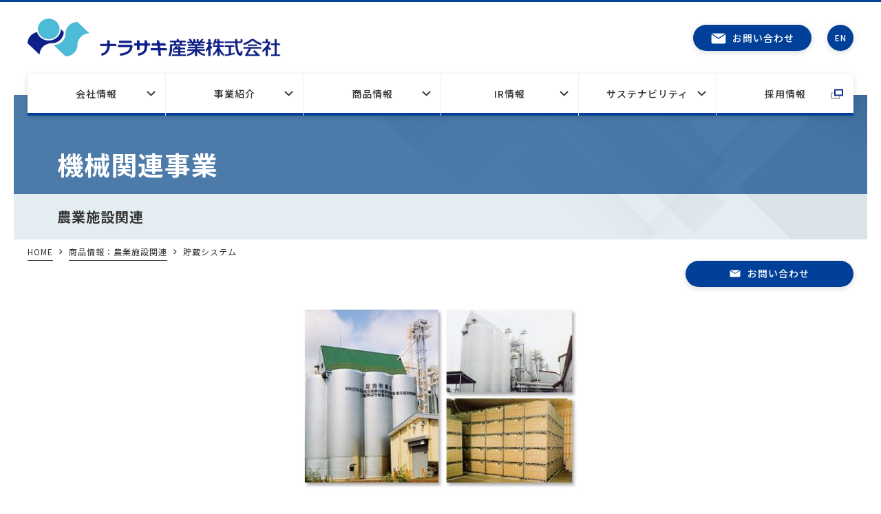

--- FILE ---
content_type: text/html
request_url: https://narasaki.co.jp/product/agriculture/agr01_02/
body_size: 3899
content:
<!doctype html>
<html>
<head>
<meta charset="utf-8">
<meta http-equiv="X-UA-Compatible" content="IE=edge">
<meta name="viewport" content="width=device-width,initial-scale=1.0,minimum-scale=1,maximum-scale=1,user-scalable=no">
<title>貯蔵システム | 農業施設関連 | 機械関連事業 | ナラサキ産業株式会社</title>
<meta name="keyword" content="">
<meta name="description" content="">
<!-- favicon -->
<link rel="shortcut icon" href="/favicon.ico">
<link rel="apple-touch-icon" href="/apple-touch-icon.png">
<link rel="icon" type="image/png" href="/android-chrome-256x256.png">
<!-- css -->
<link rel="preconnect" href="https://fonts.gstatic.com">
<link href="https://fonts.googleapis.com/css2?family=Noto+Sans+JP:wght@100;300;400;500;700;900&display=swap" rel="stylesheet">
<link href="/assets/css/slick-theme.css" rel="stylesheet">
<link href="/assets/css/slick.css" rel="stylesheet">
<link href="/assets/css/tabs_link.css" rel="stylesheet">
<link href="/assets/css/common.css" rel="stylesheet">
<link href="/assets/css/style.css" rel="stylesheet">
<!-- script -->
<script src="/assets/js/jquery-3.5.1.min.js"></script>
<script src="/assets/js/jquery-migrate-3.3.2.min.js"></script>
<script src="/assets/js/slick.min.js"></script>
<script src="/assets/js/tabs_link.js"></script>
<script src="/assets/js/fileSizeGetter.js"></script>
<script src="/assets/js/init.js"></script>
<!-- Polyfill -->
<script>document.createElement( "picture" );</script>
<script src="/assets/js/picturefill.min.js"></script>
</head>

<body class="l_body l_body_content">
<header class="l_header">
<div class="m_head_site">
<h1 class="e_head_logo"><a class="e_link" href="/"><img src="/assets/imgs/common/logo.png" alt="ナラサキ産業株式会社"></a></h1>
<div class="m_head_site_btn">
<p class="e_head_contact"><a class="e_link" href="https://reg31.smp.ne.jp/regist/is?SMPFORM=ndli-ldnjph-82c4d173fd191233f7ec361da0221592"><span class="s_link">お問い合わせ</span></a></p>
<p class="e_head_lang"><a class="e_link" href="/english/">EN</a></p>
</div>
<div class="m_head_hmbg">
<span class="s_head_hmbg"></span>
<span class="s_head_hmbg"></span>
<span class="s_head_hmbg"></span>
</div><!-- /.m_head_hmbg -->

</div><!-- /.m_head_site -->
<div class="m_head_nav">
<nav class="e_head_nav">
<ul class="e_head_nav_list">
<li class="e_head_nav_li e_head_nav_li_drop"><span class="s_head_nav_ttl"><a class="e_link" href="/company/company.html">会社情報</a><span class="s_head_nav_arw_sp"></span></span>
<div class="m_head_mega m_head_mega_drop">
<ul class="e_list">
<li class="e_li"><a class="e_link" href="/company/greeting.html">社長挨拶</a></li>
<li class="e_li"><a class="e_link" href="/company/company.html">会社概要</a></li>
<li class="e_li"><a class="e_link" href="/company/history.html">沿革</a></li>
<li class="e_li"><a class="e_link" href="/company/section.html">事業紹介</a></li>
<li class="e_li"><a class="e_link" href="/company/plan.html">中期経営計画</a></li>
<li class="e_li"><a class="e_link" href="/company/branch.html">営業店所</a></li>
<li class="e_li"><a class="e_link" href="/company/organization.html">組織図</a></li>
<li class="e_li"><a class="e_link" href="/company/group/">ナラサキグループ</a></li>
</ul>
</div>
</li>
<li class="e_head_nav_li e_head_nav_li_drop"><span class="s_head_nav_ttl"><a class="e_link" href="/company/section.html">事業紹介</a><span class="s_head_nav_arw_sp"></span></span>
<div class="m_head_mega m_head_mega_drop">
<ul class="e_list">
<li class="e_li"><a class="e_link" href="/company/section.html#anchor01">機器・FAソリューション関連</a></li>
<li class="e_li"><a class="e_link" href="/company/section.html#anchor02">建築設備関連</a></li>
<li class="e_li"><a class="e_link" href="/company/section.html#anchor03">FA・高機能材料関連</a></li>
<li class="e_li"><a class="e_link" href="/company/section.html#anchor05">農業施設関連</a></li>
<li class="e_li"><a class="e_link" href="/company/section.html#anchor04">食品・産業機械関連</a></li>
<li class="e_li"><a class="e_link" href="/company/section.html#anchor06">環境エネルギー関連</a></li>
<li class="e_li"><a class="e_link" href="/company/section.html#anchor07">建設資材関連</a></li>
<li class="e_li"><a class="e_link" href="/company/section.html#anchor08">エネルギー関連</a></li>
<li class="e_li"><a class="e_link" href="/company/section.html#anchor09">建設機械関連</a></li>
<li class="e_li"><a class="e_link" href="/company/section.html#anchor10">海運関連</a></li>
</ul>
</div>
</li>
	
<li class="e_head_nav_li"><span class="s_head_nav_ttl"><span class="e_link">商品情報</span><span class="s_head_nav_arw_sp"></span></span>
<div class="m_head_mega m_head_mega_full">
<div class="m_head_mega_full_wrap">
<div class="m_head_mega_full_wrap_item m_head_mega_full_wrap_item_electric">
<p class="e_ttl">電機関連事業</p>
<div class="m_head_mega_full_wrap_item_blk">
<a class="e_link" href="/product/fa_solution/">
<span class="e_link">
<figure class="e_img"><img src="/assets/imgs/common/thmb_menu_product_01.png" alt="機器・FAソリューション関連"></figure>
<span class="e_txt">機器・FAソリューション関連</span>
</span>
</a>
</div><!-- /.m_head_mega_full_wrap_item_blk -->
<div class="m_head_mega_full_wrap_item_blk">
<a class="e_link" href="/product/construction_equipment/">
<span class="e_link">
<figure class="e_img"><img src="/assets/imgs/common/thmb_menu_product_02.png" alt="建築設備関連"></figure>
<span class="e_txt">建築設備関連</span>
</span>
</a>
</div><!-- /.m_head_mega_full_wrap_item_blk -->
<div class="m_head_mega_full_wrap_item_blk">
<a class="e_link" href="/product/mechatronics/">
<span class="e_link">
<figure class="e_img"><img src="/assets/imgs/common/thmb_menu_product_03.png" alt="メカトロ・高機能材料関連"></figure>
<span class="e_txt">FA・高機能材料関連</span>
</span>
</a>
</div><!-- /.m_head_mega_full_wrap_item_blk -->
</div><!-- /.m_head_mega_full_wrap_item -->
<div class="m_head_mega_full_wrap_item m_head_mega_full_wrap_item_system">
<p class="e_ttl">機械関連事業</p>
<div class="m_head_mega_full_wrap_item_blk">
<a class="e_link" href="/product/agriculture/">
<figure class="e_img"><img src="/assets/imgs/common/thmb_menu_product_05.png" alt="農業関連"></figure>
<span class="e_txt">農業施設関連</span>
</a>
</div><!-- /.m_head_mega_full_wrap_item_blk -->
<div class="m_head_mega_full_wrap_item_blk">
<a class="e_link" href="/product/food/">
<figure class="e_img"><img src="/assets/imgs/common/thmb_menu_product_04.png" alt="食品・産業機械関連"></figure>
<span class="e_txt">食品・産業機械関連</span>
</a>
</div><!-- /.m_head_mega_full_wrap_item_blk -->
<div class="m_head_mega_full_wrap_item_blk">
<a class="e_link" href="/product/environment/">
<figure class="e_img"><img src="/assets/imgs/common/thmb_menu_product_06.png" alt="環境システム関連"></figure>
<span class="e_txt">環境エネルギー関連</span>
</a>
</div><!-- /.m_head_mega_full_wrap_item_blk -->
</div><!-- /.m_head_mega_full_wrap_item -->
<div class="m_head_mega_full_wrap_item m_head_mega_full_wrap_item_material">
<p class="e_ttl">建設・エネルギー関連事業</p>
<div class="m_head_mega_full_wrap_item_blk">
<a class="e_link" href="/product/construction_material/">
<figure class="e_img"><img src="/assets/imgs/common/thmb_menu_product_07.png" alt="建設資材関連"></figure>
<span class="e_txt">建設資材関連</span>
</a>
</div><!-- /.m_head_mega_full_wrap_item_blk -->
<div class="m_head_mega_full_wrap_item_blk">
<a class="e_link" href="/product/energy/">
<figure class="e_img"><img src="/assets/imgs/common/thmb_menu_product_08.png" alt="エネルギー関連"></figure>
<span class="e_txt">エネルギー関連</span>
</a>
</div><!-- /.m_head_mega_full_wrap_item_blk -->
<div class="m_head_mega_full_wrap_item_blk">
<a class="e_link" href="/product/construction_machinery/">
<figure class="e_img"><img src="/assets/imgs/common/thmb_menu_product_09.png" alt="建設機械関連"></figure>
<span class="e_txt">建設機械関連</span>
</a>
</div><!-- /.m_head_mega_full_wrap_item_blk -->
</div><!-- /.m_head_mega_full_wrap_item -->
</div><!-- /.m_head_mega_full_wrap -->
</div>


</li>
<li class="e_head_nav_li e_head_nav_li_drop"><span class="s_head_nav_ttl"><a class="e_link" href="/ir/">IR情報</a><span class="s_head_nav_arw_sp"></span></span>
<div class="m_head_mega m_head_mega_drop">
<ul class="e_list">
<li class="e_li"><a class="e_link" href="/ir/news.html">IRニュース</a></li>
<li class="e_li"><a class="e_link" href="/ir/management/message.html">投資家の皆様へ</a>
<ul class="e_child_list">
<li class="e_li"><a class="e_link" href="/ir/management/message.html">トップメッセージ</a></li>
<li class="e_li"><a class="e_link" href="/ir/management/plan.html">中期経営計画</a></li>
</ul>
</li>
<li class="e_li"><a class="e_link" href="/ir/highlight.html">財務ハイライト</a></li>
<li class="e_li"><a class="e_link" href="/ir/stock/">株式関連情報</a>
<ul class="e_child_list">
<li class="e_li"><a class="e_link" href="https://finance.yahoo.co.jp/quote/8085.T">株価情報</a></li>
<li class="e_li"><a class="e_link" href="/ir/stock/meeting.html">株主総会</a></li>
</ul>
</li>
<li class="e_li"><a class="e_link" href="/ir/library/">IRライブラリー</a>
<ul class="e_child_list">
<li class="e_li"><a class="e_link" href="/ir/library/yuho.html">有価証券報告書</a></li>
<li class="e_li"><a class="e_link" href="/ir/library/report.html">株主通信</a></li>
</ul>
</li>
<li class="e_li"><a class="e_link" href="/ir/e-koukoku.html">電子公告</a></li>
</ul>
</div>
</li>
<li class="e_head_nav_li e_head_nav_li_drop"><span class="s_head_nav_ttl"><a class="e_link">サステナビリティ</a><span class="s_head_nav_arw_sp"></span></span>
<div class="m_head_mega m_head_mega_drop">
<ul class="e_list">
<li class="e_li"><a class="e_link" href="/csr/sustainability.html">サステナビリティ・<br class="s_br_sp_only">ポリシーと<br class="s_br_pc_only">推進体制</a></li>
<li class="e_li"><a class="e_link" href="/csr/">経営理念・グループ行動規範</a></li>
<li class="e_li"><a class="e_link" href="/csr/governance.html">コーポレート・ガバナンス</a></li>
<li class="e_li"><a class="e_link" href="/csr/risk.html">リスク管理体制</a></li>
<li class="e_li"><a class="e_link" href="/csr/iso.html">環境</a></li>
</ul>
</div>
</li>
<li class="e_head_nav_li e_head_nav_li_blank"><span class="s_head_nav_ttl"><a class="e_link" href="/recruit/">採用情報</a></span></li>
</ul>
</nav>
<div class="m_head_site_btn">
<p class="e_head_contact"><a class="e_link" href="/inquiry/form.cgi?kind=inquiry"><span class="s_link">お問い合わせ</span></a></p>
<p class="e_head_lang"><a class="e_link" href="/english/">EN</a></p>
</div>
</div><!-- /.m_head_nav -->
</header>



<main class="l_main l_content">
<div class="m_main_ttl m_main_ttl_blue">
<div class="m_main_ttl_wrap">
<h1 class="e_ttl">機械関連事業</h1>
<p class="e_sub_ttl">農業施設関連</p>
</div>
</div><!-- /.m_main_ttl -->

<ul class="e_breadcrumb" itemscope="" itemtype="http://schema.org/BreadcrumbList">
<li class="e_breadcrumb_item" itemprop="itemListElement" itemscope="" itemtype="http://schema.org/ListItem">
<a class="e_breadcrumb_link" itemprop="item" href="/"><span itemprop="name">HOME</span></a>
<meta itemprop="position" content="1">
</li>
<li class="e_breadcrumb_item" itemprop="itemListElement" itemscope="" itemtype="http://schema.org/ListItem">
<a class="e_breadcrumb_link" itemprop="item" href="/product/agriculture/"><span itemprop="name">商品情報：農業施設関連</span></a>
<meta itemprop="position" content="2">
</li>
<li class="e_breadcrumb_item" itemprop="itemListElement" itemscope="" itemtype="http://schema.org/ListItem">
<span itemprop="name">貯蔵システム</span>
<meta itemprop="position" content="3">
</li>
    
</ul>
</main>

<div class="m_sec s_mt_00_pc s_mt_10_sp">
<div class="m_cnts">
<div class="m_btn m_btn_right">
<p class="e_btn e_btn_small e_btn_contact"><a class="e_link" href="https://reg31.smp.ne.jp/regist/is?SMPFORM=ndli-ldnjph-82c4d173fd191233f7ec361da0221592&categoryB=%E8%BE%B2%E6%A5%AD%E9%96%A2%E9%80%A3&categoryM=%E8%BE%B2%E6%A5%AD%E9%96%A2%E9%80%A3&product=%E8%B2%AF%E8%94%B5%E3%82%B7%E3%82%B9%E3%83%86%E3%83%A0"><span class="s_link">お問い合わせ</span></a></p>
</div>
</div><!-- /.m_cnts -->
</div><!-- /.m_sec -->

<div class="m_img">
<figure class="e_img">
<img src="../../../assets/imgs/product/agriculture/agr01/agr01_1_02.jpg" alt="貯蔵システム">
</figure>
</div><!-- /.m_img -->    
    
<section class="m_sec">
<div class="m_cnts">
<div class="m_cnts_inr">
<h1 class="e_ttl_pages">貯蔵システム</h1>
<h2 class="e_ttl_bg">概要</h2>
<div class="m_cnts_wrap">
<h3 class="e_ttl_latge">流通合理化による高品質維持を</h3>
<p class="e_txt s_mt_00_pc s_mt_00_sp">日本農業に対する外圧は日増しにエスカレートしてきています。規模拡大、集中管理、物流合理化によって激しい競争に打ち勝つ体力づくりの必要性が今、問われています。 大型サイロで穀類貯蔵し、ばら出荷することは、労力、資材の大巾な軽減につながります。サイロは鋼板製でコストも低く、耐久性に優れています。貯蔵物の劣化防止に最適で、大口ユーザー、また市場のニーズに即した安定供給が可能となります。ナラサキはサイロ、倉庫等、それぞれの穀類、また用途に適した貯蔵システムを、企画、設計、施工いたします。</p>
    
<ul class="e_list_common e_list_arw">
<li class="e_list_item">穀物サイロ</li>
<li class="e_list_item">米穀低温倉庫</li>
<li class="e_list_item">穀類ばら出荷調製施設</li>
<li class="e_list_item">メッシュコンテナ</li>
</ul>
    
</div><!-- /.m_cnts_wrap -->

<div class="m_cnts_wrap">
<div class="m_btn">
<p class="e_btn e_btn_back"><a class="e_link" href="/product/agriculture/">一覧ページへ戻る</a></p>
</div>
</div><!-- /.m_cnts_wrap -->

<div class="m_cnts_wrap">
<div class="m_contact">
<p class="e_ttl">この商品へのお問い合わせ</p>
<div class="m_btn">
<p class="e_btn e_btn_contact"><a class="e_link" href="https://reg31.smp.ne.jp/regist/is?SMPFORM=ndli-ldnjph-82c4d173fd191233f7ec361da0221592&categoryB=%E8%BE%B2%E6%A5%AD%E9%96%A2%E9%80%A3&categoryM=%E8%BE%B2%E6%A5%AD%E9%96%A2%E9%80%A3&product=%E8%B2%AF%E8%94%B5%E3%82%B7%E3%82%B9%E3%83%86%E3%83%A0"><span class="s_link">お問い合わせ</span></a></p>
</div>
<div class="m_contact_tel">
<p class="e_ttl"><span class="s_ttl">お電話でのお問い合わせ先</span></p>
<div class="m_contact_tel_clm">
<div class="m_contact_tel_item">
<dl class="e_def_list">
<dt class="e_list_ttl e_list_ttl_name">担当者</dt>
<dd class="e_list_cnts e_list_name"><span class="s_list_name">北海道支社　農業施設課</span></dd>
<dt class="e_list_ttl">TEL</dt>
<dd class="e_list_cnts e_list_num"><a href="tel:0367327376">011-271-5221</a></dd>
<dt class="e_list_ttl">FAX</dt>
<dd class="e_list_cnts e_list_num">011-231-5173</dd>
</dl>
</div><!-- /.m_contact_tel_item -->
<div class="m_contact_tel_item">
<dl class="e_def_list">
<dt class="e_list_ttl e_list_ttl_name">担当者</dt>
<dd class="e_list_cnts e_list_name"><span class="s_list_name">本社　農業施設課</span></dd>
<dt class="e_list_ttl">TEL</dt>
<dd class="e_list_cnts e_list_num"><a href="tel:0112715231">03-6732-7372</a></dd>
<dt class="e_list_ttl">FAX</dt>
<dd class="e_list_cnts e_list_num">03-3206-0618</dd>
</dl>
</div><!-- /.m_contact_tel_item -->
</div><!-- /.m_contact_tel_clm -->

</div><!-- /.m_contact_tel -->
</div><!-- /.m_cntact -->
</div><!-- /.m_cnts_wrap -->
</div><!-- /.m_cnts_inr -->
</div><!-- /.m_cnts -->
</section><!-- /.m_sec -->


<footer class="l_footer">
<div class="m_foot_nav">
<div class="m_foot_nav_item">
<div class="e_foot_nav_list">
<p class="e_foot_nav_list_ttl"><span class="s_foot_nav_list_ttl"><a class="e_link" href="/company/">会社情報</a></span></p>
<div class="e_foot_nav_list_item">
<ul class="e_list">
<li class="e_li"><a class="e_link" href="/company/greeting.html">社長挨拶</a></li>
<li class="e_li"><a class="e_link" href="/company/company.html">会社概要</a></li>
<li class="e_li"><a class="e_link" href="/company/history.html">沿革</a></li>
<li class="e_li"><a class="e_link" href="/company/section.html">事業紹介</a></li>
<li class="e_li"><a class="e_link" href="/company/plan.html">中期経営計画</a></li>
<li class="e_li"><a class="e_link" href="/company/branch.html">営業店所</a></li>
<li class="e_li"><a class="e_link" href="/company/organization.html">組織図</a></li>
<li class="e_li"><a class="e_link" href="/company/group/">ナラサキグループ</a></li>
</ul>
</div>
</div>
</div><!-- /.m_foot_nav_item -->
<div class="m_foot_nav_item">
<div class="e_foot_nav_list">
<p class="e_foot_nav_list_ttl"><span class="s_foot_nav_list_ttl"><a class="e_link" href="/company/section.html">事業紹介</a></span></p>
<div class="e_foot_nav_list_item">
<ul class="e_list">
<li class="e_li"><a class="e_link" href="/company/section.html#anchor01">機器・FAソリューション関連</a></li>
<li class="e_li"><a class="e_link" href="/company/section.html#anchor02">建築設備関連</a></li>
<li class="e_li"><a class="e_link" href="/company/section.html#anchor03">FA・高機能材料関連</a></li>
<li class="e_li"><a class="e_link" href="/company/section.html#anchor05">農業施設関連</a></li>
<li class="e_li"><a class="e_link" href="/company/section.html#anchor04">食品・産業機械関連</a></li>
<li class="e_li"><a class="e_link" href="/company/section.html#anchor06">環境エネルギー関連</a></li>
<li class="e_li"><a class="e_link" href="/company/section.html#anchor07">建設資材関連</a></li>
<li class="e_li"><a class="e_link" href="/company/section.html#anchor08">エネルギー関連</a></li>
<li class="e_li"><a class="e_link" href="/company/section.html#anchor09">建設機械関連</a></li>
<li class="e_li"><a class="e_link" href="/company/section.html#anchor10">海運関連</a></li>
</ul>
</div>
</div>
</div><!-- /.m_foot_nav_item -->
<div class="m_foot_nav_item">
<div class="e_foot_nav_list">
<p class="e_foot_nav_list_ttl"><span class="s_foot_nav_list_ttl"><a class="e_link">商品情報</a></span></p>
<div class="e_foot_nav_list_item">
<ul class="e_list">
<li class="e_li"><a class="e_link" href="/product/fa_solution/">機器・FAソリューション関連</a></li>
<li class="e_li"><a class="e_link" href="/product/construction_equipment/">建築設備関連</a></li>
<li class="e_li"><a class="e_link" href="/product/mechatronics/">FA・高機能材料関連</a></li>
<li class="e_li"><a class="e_link" href="/product/agriculture/">農業施設関連</a></li>
<li class="e_li"><a class="e_link" href="/product/food/">食品・産業機械関連</a></li>
<li class="e_li"><a class="e_link" href="/product/environment/">環境エネルギー関連</a></li>
<li class="e_li"><a class="e_link" href="/product/construction_material/">建設資材関連</a></li>
<li class="e_li"><a class="e_link" href="/product/energy/">エネルギー関連</a></li>
<li class="e_li"><a class="e_link" href="/product/construction_machinery/">建設機械関連</a></li>
</ul>
</div>
</div>
</div><!-- /.m_foot_nav_item -->
<div class="m_foot_nav_item">
<div class="e_foot_nav_list">
<p class="e_foot_nav_list_ttl"><span class="s_foot_nav_list_ttl"><a class="e_link" href="/ir/">IR情報</a></span></p>
<div class="e_foot_nav_list_item">
<ul class="e_list">
<li class="e_li"><a class="e_link" href="/ir/news.html">IRニュース</a></li>
<li class="e_li"><a class="e_link" href="/ir/management/message.html">投資家の皆様へ</a></li>
<li class="e_li"><a class="e_link" href="/ir/highlight.html">財務ハイライト</a></li>
<li class="e_li"><a class="e_link" href="/ir/stock/">株式関連情報</a></li>
<li class="e_li"><a class="e_link" href="/ir/library/">IRライブラリー</a></li>
<li class="e_li"><a class="e_link" href="/ir/e-koukoku.html">電子公告</a></li>
</ul>
</div>
</div>
</div><!-- /.m_foot_nav_item -->
<div class="m_foot_nav_item">
<div class="e_foot_nav_list">
<p class="e_foot_nav_list_ttl"><span class="s_foot_nav_list_ttl"><a class="e_link">サステナビリティ</a></span></p>
<div class="e_foot_nav_list_item">
<ul class="e_list">
<li class="e_li"><a class="e_link" href="/csr/sustainability.html">サステナビリティ・ポリシーと推進体制</a></li>
<li class="e_li"><a class="e_link" href="/csr/">経営理念・グループ行動規範</a></li>
<li class="e_li"><a class="e_link" href="/csr/governance.html">コーポレートガバナンス</a></li>
<li class="e_li"><a class="e_link" href="/csr/risk.html">リスク管理体制</a></li>
<li class="e_li"><a class="e_link" href="/csr/iso.html">環境</a></li>
</ul>
</div>
</div>
<div class="e_foot_nav_list e_foot_nav_list02">
<p class="e_foot_nav_list_ttl"><span class="s_foot_nav_list_ttl"><a class="e_link" href="/recruit/">採用情報</a></span></p>
</div>
</div><!-- /.m_foot_nav_item -->
</div><!-- /.m_foot_nav -->
<div class="m_topbtn_wrap">
<div class="m_topbtn">
<p class="e_topbtn"><img src="/assets/imgs/common/btn_pagetop.png" alt="ページTOPへ戻る"></p>
</div>
</div>
<div class="m_foot_copy_wrap">
<div class="m_foot_sub_nav">
<ul class="e_list">
<li class="e_li"><a class="e_link" href="/sitemap.html">サイトマップ</a></li>
<li class="e_li"><a class="e_link" href="/company/individual.html">個人情報保護に基づく表示</a></li>
<li class="e_li"><a class="e_link" href="/antique.pdf">古物営業法に基づく表示</a></li>
<li class="e_li"><a class="e_link" href="/company/disclaimer.html">免責事項</a></li>
</ul>
</div>
<p class="e_foot_copy">All Copyrights Reserved by Narasaki Sangyo Co., Ltd</p>
</div><!-- /.m_foot_copy_wrap -->
</footer>

<!-- Start of HubSpot Embed Code -->
<script type="text/javascript" id="hs-script-loader" async defer src="//js.hs-scripts.com/20776305.js"></script>
<!-- End of HubSpot Embed Code -->

</body>
</html>


--- FILE ---
content_type: text/css
request_url: https://narasaki.co.jp/assets/css/tabs_link.css
body_size: -4
content:
@charset "UTF-8";
/*** tabs_link ***/
.m_panels .m_panel {
display: none;
}
.m_panels .m_panel.active {
display: block;
}


--- FILE ---
content_type: text/css
request_url: https://narasaki.co.jp/assets/css/common.css
body_size: 9231
content:
@charset "UTF-8";
/*** reset ***/
html,body,div,span,object,iframe,h1,h2,h3,h4,h5,h6,p,blockquote,pre,abbr,address,cite,code,del,dfn,em,img,ins,kbd,q,samp,small,strong,sub,sup,var,b,i,dl,dt,dd,ol,ul,li,fieldset,form,label,legend,input,textarea,button,table,caption,tbody,tfoot,thead,tr,th,td,article,aside,canvas,details,figcaption,figure,footer,header,hgroup,menu,nav,section,summary,time,mark,audio,video{margin:0;padding:0;border:0;outline:0;font-size:100%;vertical-align:baseline;}
body{line-height:1;}
article,aside,details,figcaption,figure,footer,header,hgroup,menu,nav,section{display:block}
ul,ol{list-style:none}
blockquote,q{quotes:none}
blockquote:before,blockquote:after,q:before,q:after{content:none}
a{margin:0;padding:0;font-size:100%;vertical-align:baseline;background:transparent}
ins{background-color:#ff9;color:#000;text-decoration:none}
mark{background-color:#ff9;color:#000;font-style:italic;font-weight:bold}
del{text-decoration:line-through}
abbr[title],dfn[title]{border-bottom:1px dotted;cursor:help}
input,select{vertical-align:middle}

/*** base ***/
* {
-webkit-appearance: none;
appearance: none;
}
select::-ms-expand {
display: none;
}
* html body {
box-sizing:border-box;
}

img{
max-width: 100%;
height: auto;
}
a {
color: inherit;
text-decoration: none;
}
a:focus {
outline: none;
}
map area {
outline: none;
}
sup,sub {
font-size: 75%;
}
/*sup {
vertical-align: top;
}*/
input[type="button"], input[type="submit"] {
-webkit-appearance: none;
appearance: none;
}
svg {
display: block;
}

/* ========================================
	HTML要素
======================================== */
* {
-webkit-font-smoothing: antialiased;
-moz-osx-font-smoothing: grayscale;
}

strong, em {
font-style: normal;
}
strong {
font-weight: bold;
}
a {
vertical-align: baseline;
zoom: 1;
text-decoration: none;
}
a.c_nonhover:hover {
opacity: 1;
}
img {
height: auto;
max-width: 100%;
vertical-align: middle;
}
select,option,input,textarea,button,th,td {
font-family: 'Noto Sans JP', Arial,'Hiragino Kaku Gothic Pro', 'ヒラギノ角ゴ Pro W3', Meiryo, メイリオ, sans-serif;
}
@media all and (-ms-high-contrast: none) {
select,option,input,textarea,button,th,td {
font-family: Meiryo, メイリオ, sans-serif;
}
}
html {
font-size: 62.5%;
overflow-x: hidden;
}
body {
font-family: 'Noto Sans JP', Arial,'Hiragino Kaku Gothic Pro', 'ヒラギノ角ゴ Pro W3', Meiryo, メイリオ, sans-serif;
color: #333333;
line-height: 1.5;
font-size: 1.4rem;
font-weight: 400;
letter-spacing: 1px;
-webkit-text-size-adjust: 100%;
}
body.l_body_content {
font-size: 1.6rem;
}
@media all and (-ms-high-contrast: none) {
body {
font-family: Meiryo, メイリオ, sans-serif;
}
}
body.fixed {
position: fixed;
width: 100%;
height: 100%;
left: 0;
}
main {
display: block;
}
small {
font-size: small;
}
@media (max-width: 767px) {
body {
font-size: 3.7324vw;
}
body.l_body_content {
font-size: 3.2vw;
}
}
.s_cfx:after {
content: "";
display: block;
height: 0;
clear: both;
visibility: hidden;
}

/* ========================================
	layout
======================================== */
/* ------------------------------
	body
------------------------------ */
.l_body {
border-top: 3px solid #014099;
}
@media (max-width: 767px) {
.l_body {
border-top: 5px solid #014099;
}
}


/* ------------------------------
	header
------------------------------ */
.l_header {
width: 100%;
max-width: 1240px;
margin: 0 auto;
padding: 0 20px;
box-sizing: border-box;
}
.l_header .m_head_site {
display:-webkit-box;
display:-webkit-flex;
display:-ms-flexbox;
display: flex;
-ms-flex-align: center;
-webkit-box-align: center;
-webkit-align-items: center;
align-items: center;
-webkit-box-pack: justify;
-ms-flex-pack: justify;
-webkit-justify-content: space-between;	
justify-content: space-between;
padding: 24px 0;
}
.l_header .m_head_site .e_head_logo {
width: 370px;
}
@media (min-width: 1025px) {
.l_header .m_head_site .e_head_logo .e_link {
transition: opacity .3s ease-in-out;
}
.l_header .m_head_site .e_head_logo .e_link:hover {
opacity: .75;
}
}
.l_header .m_head_site .m_head_site_btn {
display:-webkit-box;
display:-webkit-flex;
display:-ms-flexbox;
display: flex;
-ms-flex-align: center;
-webkit-box-align: center;
-webkit-align-items: center;
align-items: center;
}


@media (max-width: 1240px) {
.l_header .m_head_site .m_head_site_btn .e_logo_120th {
width: 160px;
}
}
.l_header .m_head_site .m_head_site_btn .e_head_contact {
margin-left: 37px;
}

.l_header .m_head_site .m_head_site_btn .img_120{width: 120px;height: 71px;}
@media (max-width: 1240px) {
.l_header .m_head_site .m_head_site_btn .e_head_contact {
margin-left: 10px;
}
}
.l_header .m_head_site .m_head_site_btn .e_head_contact .e_link {
display:-webkit-box;
display:-webkit-flex;
display:-ms-flexbox;
display: flex;
-ms-flex-align: center;
-webkit-box-align: center;
-webkit-align-items: center;
align-items: center;
-webkit-box-pack: center;
-ms-flex-pack: center;
-webkit-justify-content: center;	
justify-content: center;
width: 172px;
height: 38px;
font-size: 1.4rem;
background: #014099;
border-radius: 19px;
box-shadow: 0px 2px 8px 0px rgba(0, 0, 0, 0.15);
}
@media (min-width: 1025px) {
.l_header .m_head_site .m_head_site_btn .e_head_contact .e_link {
transition: opacity .3s ease-in-out;
}
.l_header .m_head_site .m_head_site_btn .e_head_contact .e_link:hover {
opacity: .75;
}
}
.l_header .m_head_site .m_head_site_btn .e_head_contact .e_link .s_link {
padding-left: 31px;
color: #FFF;
font-weight: 500;
background: url("/assets/imgs/common/ico_contact_wh.png") no-repeat left center;
}
.l_header .m_head_site .m_head_site_btn .e_head_lang {
margin-left: 23px;
}
.l_header .m_head_site .img120_sp{display: none;}
@media (max-width: 1240px) {
.l_header .m_head_site .m_head_site_btn .e_head_lang {
margin-left: 10px;
}
}
.l_header .m_head_site .m_head_site_btn .e_head_lang .e_link {
display:-webkit-box;
display:-webkit-flex;
display:-ms-flexbox;
display: flex;
-ms-flex-align: center;
-webkit-box-align: center;
-webkit-align-items: center;
align-items: center;
-webkit-box-pack: center;
-ms-flex-pack: center;
-webkit-justify-content: center;	
justify-content: center;
width: 38px;
height: 38px;
background: #014099;
border-radius: 50%;
color: #FFF;
font-size: 1.2rem;
font-weight: 500;
box-shadow: 0px 2px 8px 0px rgba(0, 0, 0, 0.15);
}
@media (min-width: 1025px) {
.l_header .m_head_site .m_head_site_btn .e_head_lang .e_link {
transition: opacity .3s ease-in-out;
}
.l_header .m_head_site .m_head_site_btn .e_head_lang .e_link:hover {
opacity: .75;
}
}
.l_header .m_head_site .m_head_hmbg {
display: none;
}
@media (max-width: 767px) {
.l_header {
position: relative;
padding: 0 5.332vw 5.332vw;
}
.l_header .m_head_site {
height: 14.3964vw;
padding: 3.7324vw 0 2.666vw;
box-sizing: border-box;
}
.l_header .m_head_site .e_head_logo {
width: 50.654vw;
}
.l_header .m_head_site .m_head_site_btn {
display: none;
}
.l_header .m_head_site .img120_sp{width: 60px;  display: block;}	
	
.l_header .m_head_site .m_head_hmbg {
position: relative;
display: block;
width: 8.7978vw;
height: 7.1982vw;
}	
.l_header .m_head_site .m_head_hmbg .s_head_hmbg {
position: absolute;
display: block;
width: 100%;
height: .8vw;
background: #014099;
border-radius: .4vw;
}
.l_header .m_head_site .m_head_hmbg .s_head_hmbg:nth-child(1) {
top: 0;
transition: all .3s ease-in-out;
}
.l_header .m_head_site .m_head_hmbg .s_head_hmbg:nth-child(2) {
top: -webkit-calc(50% - .4vw);
top: calc(50% - .4vw);
}
.l_header .m_head_site .m_head_hmbg .s_head_hmbg:nth-child(3) {
top: -webkit-calc(100% - .8vw);
top: calc(100% - .8vw);
transition: all .3s ease-in-out;
}
.l_header .m_head_site .m_head_hmbg.open .s_head_hmbg:nth-child(1) {
top: -webkit-calc(50% - .4vw);
top: calc(50% - .4vw);
transform: rotate(45deg);
}
.l_header .m_head_site .m_head_hmbg.open .s_head_hmbg:nth-child(2) {
opacity: 0;
}
.l_header .m_head_site .m_head_hmbg.open .s_head_hmbg:nth-child(3) {
top: -webkit-calc(50% - .4vw);
top: calc(50% - .4vw);
transform: rotate(-45deg);
}
}

/* Global Navi */
.l_header .m_head_nav {
position: relative;
z-index: 2;
}
.l_header .m_head_nav .e_head_nav .e_head_nav_list {
position: relative;
display:-webkit-box;
display:-webkit-flex;
display:-ms-flexbox;
display: flex;
font-size: 1.4rem;
background: #FFF;
border-radius: 5px;
box-shadow: 0px 2px 8px 0px rgba(0, 0, 0, 0.15);
}
.l_header .m_head_nav .e_head_nav .e_head_nav_list .e_head_nav_li {
width: -webkit-calc(100% / 6);
width: calc(100% / 6);
box-sizing: border-box;
}
.l_header .m_head_nav .e_head_nav .e_head_nav_list .e_head_nav_li.e_head_nav_li_drop {
position: relative;
}
.l_header .m_head_nav .e_head_nav .e_head_nav_list .e_head_nav_li:not(:first-child) {
border-left: 1px solid #f0f0f0;
}
.l_header .m_head_nav .e_head_nav .e_head_nav_list .e_head_nav_li .s_head_nav_ttl {
position: relative;
display: block;
}
.l_header .m_head_nav .e_head_nav .e_head_nav_list .e_head_nav_li .s_head_nav_ttl .e_link {
position: relative;
display:-webkit-box;
display:-webkit-flex;
display:-ms-flexbox;
display: flex;
-ms-flex-align: center;
-webkit-box-align: center;
-webkit-align-items: center;
align-items: center;
-webkit-box-pack: center;
-ms-flex-pack: center;
-webkit-justify-content: center;	
justify-content: center;
width: 100%;
height: 60px;
line-height: 1;
text-align: center;
font-weight: 500;
border-bottom: 4px solid #014099;
box-sizing: border-box;
}
@media (min-width: 1025px) {
.l_header .m_head_nav .e_head_nav .e_head_nav_list .e_head_nav_li .s_head_nav_ttl .e_link {
transition: all .3s ease-in-out;
}
.l_header .m_head_nav .e_head_nav .e_head_nav_list .e_head_nav_li .s_head_nav_ttl .e_link:hover {
color: #01aee4;
border-bottom: 4px solid #01aee4;
}
}
.l_header .m_head_nav .e_head_nav .e_head_nav_list .e_head_nav_li.active .s_head_nav_ttl .e_link {
color: #01aee4;
border-bottom: 4px solid #01aee4;
}
.l_header .m_head_nav .e_head_nav .e_head_nav_list .e_head_nav_li .s_head_nav_ttl .e_link:after {
content: "";
position: absolute;
right: 14px;
top: 50%;
transform: translateY(-50%);
display: block;
width: 13px;
height: 8px;
background: url("/assets/imgs/common/arw_gnav_down.png") no-repeat center center / 100% auto;
}
@media (min-width: 1025px) {
.l_header .m_head_nav .e_head_nav .e_head_nav_list .e_head_nav_li .s_head_nav_ttl .e_link:after {
transition: background .3s ease-in-out;
}
.l_header .m_head_nav .e_head_nav .e_head_nav_list .e_head_nav_li .s_head_nav_ttl .e_link:hover:after {
background: url("/assets/imgs/common/arw_gnav_down_on.png") no-repeat center center / 100% auto;
}
}
.l_header .m_head_nav .e_head_nav .e_head_nav_list .e_head_nav_li.e_head_nav_li_blank .s_head_nav_ttl .e_link:after {
width: 18px;
height: 15px;
background: url("/assets/imgs/common/ico_blank.png") no-repeat center center / 100% auto;
}
.l_header .m_head_nav .e_head_nav .e_head_nav_list .e_head_nav_li .s_head_nav_ttl .s_head_nav_arw_sp {
display: none;
}
.l_header .m_head_nav .m_head_site_btn {
display: none;
}
@media (max-width: 767px) {
.l_header .m_head_nav {
display: none;
position: absolute;
z-index: 4;
left: 0;
width: 100%;
height: -webkit-calc(100vh - 14.3964vw);
height: calc(100vh - 14.3964vw);
padding: 10.664vw 5.332vw 5.332vw;
background: rgba(255,255,255,.95);
box-sizing: border-box;
overflow-y: scroll;
}
.l_header .m_head_nav .e_head_nav .e_head_nav_list {
display: block;
background: none;
border-radius: 0;
box-shadow: none;
}
.l_header .m_head_nav .e_head_nav .e_head_nav_list .e_head_nav_li {
width: 100%;
border-bottom: 2px solid #014099;
}
.l_header .m_head_nav .e_head_nav .e_head_nav_list .e_head_nav_li:not(:first-child) {
border-left: none;
}
.l_header .m_head_nav .e_head_nav .e_head_nav_list .e_head_nav_li:first-child {
border-top: 2px solid #014099;
}
.l_header .m_head_nav .e_head_nav .e_head_nav_list .e_head_nav_li .s_head_nav_ttl .e_link {
position: relative;
z-index: 1;
height: 11.7304vw;
border-bottom: none;
font-weight: 700;
}
.l_header .m_head_nav .e_head_nav .e_head_nav_list .e_head_nav_li .s_head_nav_ttl.active .e_link {
color: #01aee4;
}
.l_header .m_head_nav .e_head_nav .e_head_nav_list .e_head_nav_li .s_head_nav_ttl .s_head_nav_arw_sp {
position: absolute;
z-index: 2;
right: 0;
top: 0;
display: block;
width: 11.7304vw;
height: 11.7304vw;
background: url("/assets/imgs/common/arw_gnav_down.png") no-repeat center center / 3.2vw auto;
}
.l_header .m_head_nav .e_head_nav .e_head_nav_list .e_head_nav_li .s_head_nav_ttl .s_head_nav_arw_sp.active {
background: url("/assets/imgs/common/arw_gnav_down_on.png") no-repeat center center / 3.2vw auto;
}
.l_header .m_head_nav .m_head_site_btn {
display: block;
margin-top: 10.664vw;
}
.l_header .m_head_nav .m_head_site_btn .e_head_contact {
}
.l_header .m_head_nav .m_head_site_btn .e_head_contact .e_link {
display: -webkit-box;
display: -webkit-flex;
display: -ms-flexbox;
display: flex;
-ms-flex-align: center;
-webkit-box-align: center;
-webkit-align-items: center;
align-items: center;
-webkit-box-pack: center;
-ms-flex-pack: center;
-webkit-justify-content: center;
justify-content: center;
width: 59.4518vw;
height: 11.7304vw;
margin: 0 auto;
font-size: 3.7324vw;
background: #014099;
border-radius: 5.8652vw;
box-shadow: 0px 1px 5px 0px rgba(0, 0, 0, 0.15);
}

	
.l_header .m_head_nav .m_head_site_btn .e_head_contact .e_link .s_link {
padding-left: 8.2646vw;
color: #FFF;
background: url(/assets/imgs/common/ico_contact_wh.png) no-repeat left center / 5.8652vw auto;
}
.l_header .m_head_nav .m_head_site_btn .e_head_lang .e_link {
display: -webkit-box;
display: -webkit-flex;
display: -ms-flexbox;
display: flex;
-ms-flex-align: center;
-webkit-box-align: center;
-webkit-align-items: center;
align-items: center;
-webkit-box-pack: center;
-ms-flex-pack: center;
-webkit-justify-content: center;
justify-content: center;
width: 11.7304vw;
height: 11.7304vw;
margin: 5.8652vw auto 0;
background: #014099;
border-radius: 50%;
color: #FFF;
font-weight: 500;
box-shadow: 0px 1px 5px 0px rgba(0, 0, 0, 0.15);
}
.l_header .m_head_nav .e_head_nav .e_head_nav_list .e_head_nav_li .s_head_nav_ttl .e_link:after {
content: none;
}
.l_header .m_head_nav .e_head_nav .e_head_nav_list .e_head_nav_li.e_head_nav_li_blank .s_head_nav_ttl .e_link:after {
content: "";
width: 4.2656vw;
height: 3.7324vw;
background: url(/assets/imgs/common/ico_blank.png) no-repeat center center / 100% auto;
}
}

/* スマホ用120周年スタイル */
.l_header .m_sp_120th_logo {
display: none;
}
@media (max-width: 767px) {
.l_header .m_sp_120th_logo {
display: block;
width: 42.656vw;
margin: 0 auto;
}
}

/* ドロップダウンメニュー */
.m_head_mega_drop {
position: absolute;
top: 100%;
left: 50%;
transform: translateX(-50%);
display: none;
-webkit-box-pack: center;
-ms-flex-pack: center;
-webkit-justify-content: center;
justify-content: center;
width: 130%;
padding: 45px 49px;
background: #FFF;
box-shadow: 0px 2px 8px 0px rgba(0, 0, 0, 0.15);
}
/*
.m_head_mega_drop .e_list {
padding: 0 20px;
}*/
.m_head_mega_drop .e_list .e_li {
margin-top: 10px;
}
.m_head_mega_drop .e_list .e_li .e_link {
position: relative;
padding-left: 25px;
font-weight: 700;
}
@media (min-width: 1025px) {
.m_head_mega_drop .e_list .e_li .e_link:hover {
text-decoration: underline;
}
}
.m_head_mega_drop .e_list .e_li .e_link:before {
content: "";
position: absolute;
top: 4px;
left: 0;
display: block;
width: 14px;
height: 14px;
background: url("/assets/imgs/common/arw_blue.png") no-repeat center center / 100% auto;
}
.m_head_mega_drop .e_list .e_li .e_child_list .e_li {
margin-top: 3px;
}
.m_head_mega_drop .e_list .e_li .e_child_list .e_li .e_link:before {
top: 7px;
left: 6px;
width: 5px;
height: 8px;
background: url("/assets/imgs/common/arw_menu.png") no-repeat center center / 100% auto;
}
.m_head_mega_drop .e_list .e_li .e_child_list .e_li .e_link {
font-weight: 400;
}
.m_head_mega_drop .e_list .e_li .e_child_list .e_li .e_link .e_icon_blank {
display: inline-block;
width: 18px;
height: 15px;
margin-left: .5em;
background: url(/assets/imgs/common/ico_blank.png) no-repeat center center / 100% auto;
}
.m_head_mega_full {
position: absolute;
top: 100%;
left: 0;
display: none;
width: 100%;
padding: 24px 40px;
background: #FFF;
box-shadow: 0px 2px 8px 0px rgba(0, 0, 0, 0.15);
box-sizing: border-box;
}
.m_head_mega_full .m_head_mega_full_wrap {
display:-webkit-box;
display:-webkit-flex;
display:-ms-flexbox;
display: flex;
width: 100%;
}
.m_head_mega_full .m_head_mega_full_wrap .m_head_mega_full_wrap_item {
width: -webkit-calc((100% / 3) - (76px / 3));
width: calc((100% / 3) - (76px / 3));
}
.m_head_mega_full .m_head_mega_full_wrap .m_head_mega_full_wrap_item:not(:first-child) {
margin-left: 38px;
}
.m_head_mega_full .m_head_mega_full_wrap .m_head_mega_full_wrap_item .e_ttl {
color: #FFF;
text-align: center;
font-size: 1.4rem;
font-weight: 700;
padding: 5px 0;
margin-bottom: 18px;
}
.m_head_mega_full .m_head_mega_full_wrap .m_head_mega_full_wrap_item.m_head_mega_full_wrap_item_electric .e_ttl {
background: #cf5c38;
}
.m_head_mega_full .m_head_mega_full_wrap .m_head_mega_full_wrap_item.m_head_mega_full_wrap_item_system .e_ttl {
background: #4378ac;
}
.m_head_mega_full .m_head_mega_full_wrap .m_head_mega_full_wrap_item.m_head_mega_full_wrap_item_material .e_ttl {
background: #5ca754;
}
.m_head_mega_full .m_head_mega_full_wrap .m_head_mega_full_wrap_item .m_head_mega_full_wrap_item_blk {
margin-top: 16px;
}
.m_head_mega_full .m_head_mega_full_wrap .m_head_mega_full_wrap_item .m_head_mega_full_wrap_item_blk .e_link {
display:-webkit-box;
display:-webkit-flex;
display:-ms-flexbox;
display: flex;
-ms-flex-align: center;
-webkit-box-align: center;
-webkit-align-items: center;
align-items: center;
}
.m_head_mega_full .m_head_mega_full_wrap .m_head_mega_full_wrap_item .m_head_mega_full_wrap_item_blk .e_link .e_img {
width: 108px;
}
.m_head_mega_full .m_head_mega_full_wrap .m_head_mega_full_wrap_item .m_head_mega_full_wrap_item_blk .e_link .e_txt {
display: block;
width: -webkit-calc(100% - 127px);
width: calc(100% - 127px);
margin-top: 0;
margin-left: 19px;
padding-left: 23px;
font-weight: 700;
}
.m_head_mega_full .m_head_mega_full_wrap .m_head_mega_full_wrap_item.m_head_mega_full_wrap_item_electric .m_head_mega_full_wrap_item_blk .e_link .e_txt {
background: url("/assets/imgs/common/arw_red.png") no-repeat left center / 14px auto;
}
.m_head_mega_full .m_head_mega_full_wrap .m_head_mega_full_wrap_item.m_head_mega_full_wrap_item_system .m_head_mega_full_wrap_item_blk .e_link .e_txt {
background: url("/assets/imgs/common/arw_lblue.png") no-repeat left center / 14px auto;
}
.m_head_mega_full .m_head_mega_full_wrap .m_head_mega_full_wrap_item.m_head_mega_full_wrap_item_material .m_head_mega_full_wrap_item_blk .e_link .e_txt {
background: url("/assets/imgs/common/arw_green.png") no-repeat left center / 14px auto;
}
@media (max-width: 767px) {
.m_head_mega_drop {
position: static;
width: 100%;
transform: translateX(0);
padding: 0 0 7.4648vw;
box-shadow: none;
}
.m_head_mega_drop .e_list {
display:-webkit-box;
display:-webkit-flex;
display:-ms-flexbox;
display: flex;
flex-wrap: -webkit-wrap;
flex-wrap: wrap;
padding: 0;
}
.m_head_mega_drop .e_list .e_li {
width: 50%;
margin-top: 1.6vw;
}
.m_head_mega_drop .e_list .e_li:nth-child(n+3) {
margin-top: 5.69vw;
}
.m_head_mega_drop .e_list .e_li .e_link {
display: block;
}
.m_head_mega_drop .e_list .e_li .e_child_list .e_li {
width: 100%;
margin-top: .8vw;
}
.m_head_mega_full {
position: static;
width: 100%;
padding: 0 0 7.4648vw;
box-shadow: none;
}
.m_head_mega_full .m_head_mega_full_wrap {
display: block;
}
.m_head_mega_full .m_head_mega_full_wrap .m_head_mega_full_wrap_item {
width: 100%;
}
.m_head_mega_full .m_head_mega_full_wrap .m_head_mega_full_wrap_item:not(:first-child) {
margin-top: 4.8vw;
margin-left: 0;
}
.m_head_mega_full .m_head_mega_full_wrap .m_head_mega_full_wrap_item .e_ttl {
font-size: 3.2vw;
padding: 5px 0;
margin-bottom: 4.2656vw;
}
.m_head_mega_full .m_head_mega_full_wrap .m_head_mega_full_wrap_item .m_head_mega_full_wrap_item_blk {
margin-top: 2.9326vw;
}
.m_head_mega_full .m_head_mega_full_wrap .m_head_mega_full_wrap_item .m_head_mega_full_wrap_item_blk .e_link .e_img {
width: 21.5946vw;
}
.m_head_mega_full .m_head_mega_full_wrap .m_head_mega_full_wrap_item .m_head_mega_full_wrap_item_blk .e_link .e_txt {
width: -webkit-calc(100% - 25.5946vw);
width: calc(100% - 25.5946vw);
margin-left: 4vw;
padding-left: 5.8652vw;
}
.m_head_mega_full .m_head_mega_full_wrap .m_head_mega_full_wrap_item.m_head_mega_full_wrap_item_electric .m_head_mega_full_wrap_item_blk .e_link .e_txt {
background: url("/assets/imgs/common/arw_red.png") no-repeat left center / 3.7324vw auto;
}
.m_head_mega_full .m_head_mega_full_wrap .m_head_mega_full_wrap_item.m_head_mega_full_wrap_item_system .m_head_mega_full_wrap_item_blk .e_link .e_txt {
background: url("/assets/imgs/common/arw_lblue.png") no-repeat left center / 3.7324vw auto;
}
.m_head_mega_full .m_head_mega_full_wrap .m_head_mega_full_wrap_item.m_head_mega_full_wrap_item_material .m_head_mega_full_wrap_item_blk .e_link .e_txt {
background: url("/assets/imgs/common/arw_green.png") no-repeat left center / 3.7324vw auto;
}




}

/* ------------------------------
	footer
------------------------------ */
.l_footer {
margin: 200px 0 0;
}
@media (max-width: 767px) {
.l_footer {
margin: 22.661vw 0 0;
}
}
/* フッターナビ */
.l_footer .m_foot_nav {
display:-webkit-box;
display:-webkit-flex;
display:-ms-flexbox;
display: flex;
width: 100%;
max-width: 1240px;
margin: 0 auto 36px;
padding: 0 20px;
box-sizing: border-box;
}
.l_footer .m_foot_nav .m_foot_nav_item {
width: -webkit-calc(20% - ((14px * 4) / 5));
width: calc(20% - ((14px * 4) / 5));
background: #fafafa;
}
.l_footer .m_foot_nav .m_foot_nav_item:not(:first-child) {
margin-left: 14px;
}
.l_footer .m_foot_nav .m_foot_nav_item .e_foot_nav_list {
background: #fafafa;
-webkit-border-top-left-radius: 5px;
-webkit-border-top-right-radius: 5px;
-moz-border-radius-topleft: 5px;
-moz-border-radius-topright: 5px;
border-top-left-radius: 5px;
border-top-right-radius: 5px;
overflow: hidden;	
}
.l_footer .m_foot_nav .m_foot_nav_item:last-child .e_foot_nav_list {
/*height: 60%;*/
}
.l_footer .m_foot_nav .m_foot_nav_item:last-child .e_foot_nav_list02 {
/*height: 30%;*/
}
.l_footer .m_foot_nav .m_foot_nav_item .e_foot_nav_list .e_foot_nav_list_ttl {
}
.l_footer .m_foot_nav .m_foot_nav_item .e_foot_nav_list .e_foot_nav_list_ttl .s_foot_nav_list_ttl .e_link {
display:-webkit-box;
display:-webkit-flex;
display:-ms-flexbox;
display: flex;
-ms-flex-align: center;
-webkit-box-align: center;
-webkit-align-items: center;
align-items: center;
-webkit-box-pack: start;
-ms-flex-pack: start;
-webkit-justify-content: flex-start;	
justify-content: flex-start;
height: 39px;
padding: 0 26px;
color: #FFF;
font-size: 1.6rem;
font-weight: 500;
background: #034099;
}
@media (max-width: 1240px) {
.l_footer .m_foot_nav .m_foot_nav_item .e_foot_nav_list .e_foot_nav_list_ttl .s_foot_nav_list_ttl .e_link {
padding: 0 23px;
}
}
.l_footer .m_foot_nav .m_foot_nav_item .e_foot_nav_list .e_foot_nav_list_item {
padding: 28px 20px 24px 26px;
}
@media (max-width: 1240px) {
.l_footer .m_foot_nav .m_foot_nav_item .e_foot_nav_list .e_foot_nav_list_item {
padding-left: 23px;
}
}
.l_footer .m_foot_nav .m_foot_nav_item .e_foot_nav_list .e_foot_nav_list_item .e_list .e_li {
line-height: 1;
}
.l_footer .m_foot_nav .m_foot_nav_item .e_foot_nav_list .e_foot_nav_list_item .e_list .e_li:not(:first-child) {
margin-top: 18px;
}
.l_footer .m_foot_nav .m_foot_nav_item .e_foot_nav_list .e_foot_nav_list_item .e_list .e_li .e_link {
display: inline-block;
padding-left: 13px;
line-height: 1;
background: url("/assets/imgs/common/arw_list.png") no-repeat left top 2px;
}
@media (min-width: 1025px) {
.l_footer .m_foot_nav .m_foot_nav_item .e_foot_nav_list .e_foot_nav_list_item .e_list .e_li .e_link:hover {
text-decoration: underline;
}
}
@media (max-width: 767px) {
.l_footer .m_foot_nav {
flex-wrap: -webkit-wrap;
flex-wrap: wrap;
margin: 0 auto 9.5976vw;
padding: 0 5.332vw;
}
.l_footer .m_foot_nav .m_foot_nav_item {
width: -webkit-calc((100% / 2) - (5.332vw  / 2));
width: calc((100% / 2) - (5.332vw  / 2));
margin-left: 5.332vw;
}
.l_footer .m_foot_nav .m_foot_nav_item:not(:first-child) {
margin-left: 5.332vw;
}
.l_footer .m_foot_nav .m_foot_nav_item:nth-child(2n+1) {
margin-left: 0;
}
.l_footer .m_foot_nav .m_foot_nav_item:nth-child(n+3) {
margin-top: 4.5322vw;
}
.l_footer .m_foot_nav .m_foot_nav_item:last-child {
display: -webkit-box;
display: -webkit-flex;
display: -ms-flexbox;
display: flex;
width: 100%;
background: none;
}
.l_footer .m_foot_nav .m_foot_nav_item:last-child .e_foot_nav_list {
width: -webkit-calc((100% / 2) - (5.332vw  / 2));
width: calc((100% / 2) - (5.332vw  / 2));
height: auto;
margin-left: 5.332vw;
min-height: 31.1922vw;
}
.l_footer .m_foot_nav .m_foot_nav_item:last-child .e_foot_nav_list:nth-child(2n+1) {
margin-left: 0;
}
.l_footer .m_foot_nav .m_foot_nav_item .e_foot_nav_list .e_foot_nav_list_ttl .s_foot_nav_list_ttl .e_link {
height: 6.4vw;
padding: 0 5.332vw;
font-size: 3.7324vw;
}
.l_footer .m_foot_nav .m_foot_nav_item .e_foot_nav_list .e_foot_nav_list_item {
padding: 5.332vw 0 5.8652vw 5.332vw;
}
.l_footer .m_foot_nav .m_foot_nav_item .e_foot_nav_list .e_foot_nav_list_item .e_list .e_li:not(:first-child) {
margin-top: 4.2656vw;
}
.l_footer .m_foot_nav .m_foot_nav_item .e_foot_nav_list .e_foot_nav_list_item .e_list .e_li .e_link {
padding-left: 2.4vw;
font-size: 3.2vw;
background: url("/assets/imgs/common/arw_list.png") no-repeat left top .8vw / 1.0664vw auto;
}
}

/* ページTOPへ戻るボタン */
.l_footer .m_topbtn_wrap {
position: relative;
}
.l_footer .m_topbtn_wrap .m_topbtn {
position: absolute;
right: 0;
width: 60px;
height: 60px;
}
.l_footer .m_topbtn_wrap .m_topbtn .e_topbtn {
position: absolute;
right: 20px;
bottom: -webkit-calc(100% - 5px);
bottom: calc(100% - 5px);
width: 60px;
height: 60px;
border-radius: 4px;
box-shadow: 0px 2px 8px 0px rgba(0, 0, 0, 0.15);
cursor: pointer;
}
.l_footer .m_topbtn_wrap .m_topbtn .e_topbtn img {
border-radius: 4px;
}
.l_footer .m_topbtn_wrap .m_topbtn .e_topbtn.fixed {
position: fixed;
z-index: 3;
bottom: 20px;
}
@media (max-width: 767px) {
.l_footer .m_topbtn_wrap .m_topbtn {
width: 9.5976vw;
height: 9.5976vw;
}
.l_footer .m_topbtn_wrap .m_topbtn .e_topbtn {
right: 5.332vw;
bottom: -webkit-calc(100% - 4vw);
bottom: calc(100% - 4vw);
width: 9.5976vw;
height: 9.5976vw;
}
.l_footer .m_topbtn_wrap .m_topbtn .e_topbtn.fixed {
bottom: 5.332vw;
}
}

/* フッターサブナビ */
.m_foot_sub_nav {
background: #EEE;
}
.m_foot_sub_nav .e_list {
display:-webkit-box;
display:-webkit-flex;
display:-ms-flexbox;
display: flex;
-ms-flex-align: center;
-webkit-box-align: center;
-webkit-align-items: center;
align-items: center;
-webkit-box-pack: center;
-ms-flex-pack: center;
-webkit-justify-content: center;	
justify-content: center;
width: 100%;
height: 41px;
}
.m_foot_sub_nav .e_list .e_li {
margin: 0 28px;
}
@media (min-width: 1025px) {
.m_foot_sub_nav .e_list .e_li .e_link:hover {
text-decoration: underline;
}
}
@media (max-width: 767px) {
.m_foot_sub_nav .e_list {
display: block;
height: auto;
padding: 5.332vw 0;
text-align: center;
}
.m_foot_sub_nav .e_list .e_li {
margin: 0;
font-size: 3.2vw;
line-height: 1;
}
.m_foot_sub_nav .e_list .e_li:not(:first-child) {
margin-top: 5.332vw;
}
}

/* コピーライト */
.e_foot_copy {
display:-webkit-box;
display:-webkit-flex;
display:-ms-flexbox;
display: flex;
-ms-flex-align: center;
-webkit-box-align: center;
-webkit-align-items: center;
align-items: center;
-webkit-box-pack: center;
-ms-flex-pack: center;
-webkit-justify-content: center;	
justify-content: center;
width: 100%;
height: 53px;
color: #FFF;
font-size: 1.2rem;
font-weight: 500;
text-align: center;
background: #034099;
}
@media (max-width: 767px) {
.e_foot_copy {
height: 6.4vw;
font-size: 2.666vw;
}
}

/* ------------------------------
	main
------------------------------ */
.e_pc_none { display: none;}
.e_sp_none { display: block;}
@media (max-width: 767px) {
.e_pc_none { display: block;}
.e_sp_none { display: none;}
}

/* ========================================
	common
======================================== */
/* ------------------------------
	ベース
------------------------------ */
.m_sec {
margin-top: 50px;
}
.m_cnts {
width: 100%;
max-width: 1240px;
margin: 0 auto;
padding: 0 20px;
box-sizing: border-box;
}
.m_cnts .m_cnts_inr {
width: 100%;
max-width: 1040px;
margin: 0 auto;
}
.m_cnts .m_cnts_inr .m_cnts_wrap {
width: 100%;
max-width: 940px;
margin: 0 auto;
}
.m_cnts .m_cnts_inr * + .m_cnts_wrap {
margin-top: 2em;
}
@media (max-width: 767px) {
.m_cnts .m_cnts_inr .m_cnts_wrap {overflow-x: scroll;}

.m_sec {
margin-top: 8vw;
}
.m_cnts {
padding: 0 4.8vw;
overflow-x: scroll;
}
}

/* ------------------------------
	Title
------------------------------ */
.m_main_ttl {
position: relative;
z-index: 1;
width: 100%;
max-width: 1366px;
margin: 0 auto;
padding: 0 20px;
box-sizing: border-box;
margin-top: -30px;
}
.l_header_inquiry + .l_main .m_main_ttl {
margin-top: 0;
}
.m_main_ttl .m_main_ttl_wrap {
background: url("/assets/imgs/common/bg_main_ttl.png") no-repeat center center;
}
.m_main_ttl .m_main_ttl_wrap .e_ttl {
display:-webkit-box;
display:-webkit-flex;
display:-ms-flexbox;
display: flex;
-ms-flex-align: end;
-webkit-box-align: end;
-webkit-align-items: flex-end;
align-items: flex-end;
height: 144px;
padding: 0 63px 24px;
background: rgba(31,124,21,.7);
line-height: 1;
color: #FFF;
font-size: 3.8rem;
font-weight: 700;
box-sizing: border-box;
}
.l_header_inquiry + .l_main .m_main_ttl .m_main_ttl_wrap .e_ttl {
-ms-flex-align: center;
-webkit-box-align: center;
-webkit-align-items: center;
align-items: center;
padding-bottom: 0;
}
.m_main_ttl .m_main_ttl_wrap .e_sub_ttl {
display:-webkit-box;
display:-webkit-flex;
display:-ms-flexbox;
display: flex;
-ms-flex-align: center;
-webkit-box-align: center;
-webkit-align-items: center;
align-items: center;
background: rgba(190,220,187,.4);
height: 66px;
padding: 0 63px;
line-height: 1;
font-size: 2rem;
font-weight: 700;
box-sizing: border-box;
}
.m_main_ttl.m_main_ttl_red .m_main_ttl_wrap .e_ttl {
background: rgba(207,41,0,.7);
}
.m_main_ttl.m_main_ttl_red .m_main_ttl_wrap .e_sub_ttl {
background: rgba(220,199,187,.4);
}
.m_main_ttl.m_main_ttl_blue .m_main_ttl_wrap .e_ttl {
background: rgba(0,68,134,.7);
}
.m_main_ttl.m_main_ttl_blue .m_main_ttl_wrap .e_sub_ttl {
background: rgba(187,211,220,.4);
}
.m_main_ttl.m_main_ttl_green .m_main_ttl_wrap .e_ttl {
background: rgba(31,124,21,.7);
}
.m_main_ttl.m_main_ttl_green .m_main_ttl_wrap .e_sub_ttl {
background: rgba(190,220,187,.4);
}
.m_main_ttl.m_main_ttl_purple .m_main_ttl_wrap .e_ttl {
background: rgba(26,2,64,.7);
}
.m_main_ttl.m_main_ttl_purple .m_main_ttl_wrap .e_sub_ttl {
background: rgba(94,77,121,.4);
}

@media (max-width: 767px) {
.m_main_ttl {
padding: 0;
margin-top: 0;
}
.m_main_ttl .m_main_ttl_wrap {
background: url("/assets/imgs/common/bg_main_ttl_sp.png") no-repeat center center / 100% auto;
}
.m_main_ttl .m_main_ttl_wrap .e_ttl {
height: 19.1952vw;
padding: 0 4.8vw 3.2vw;
font-size: 5.332vw;
}
.m_main_ttl .m_main_ttl_wrap .e_sub_ttl {
height: 11.1972vw;
padding: 0 4.8vw;
font-size: 4.2656vw;
}
}
.e_ttl_pages {
font-size: 3.4rem;
font-weight: 700;
}
.e_ttl_uline {
padding-bottom: 11px;
font-size: 2.4rem;
font-weight: 700;
border-bottom: 2px solid #014099;
}
* + .e_ttl_uline {
margin-top: 48px;
}
.e_ttl_uline.e_ttl_uline_red {
border-bottom: 2px solid #cf5c38;
}
.e_ttl_uline.e_ttl_uline_blue {
border-bottom: 2px solid #4378ac;
}
.e_ttl_uline.e_ttl_uline_green {
border-bottom: 2px solid #5ca754;
}
.e_ttl_uline.e_ttl_uline_purple {
border-bottom: 2px solid #5c4979;
}
.e_ttl_uline.e_ttl_uline_dred {
border-bottom: 2px solid #632523;
}
.e_ttl_bg {
padding: 11px 24px;
font-size: 1.8rem;
font-weight: 700;
background: #f5f5f5;
border-left: 6px solid #014099;
}
* + .e_ttl_bg {
margin-top: 50px;
}
.e_ttl_bg.e_ttl_bg_red {
border-left: 6px solid #cf5c38;
}
.e_ttl_bg.e_ttl_bg_blue {
border-left: 6px solid #4378ac;
}
.e_ttl_bg.e_ttl_bg_green {
border-left: 6px solid #5ca754;
}
.e_ttl_bg.e_ttl_bg_purple {
border-left: 6px solid #5c4979;
}
.e_ttl_bg.e_ttl_bg_dred {
border-left: 6px solid #632523;
}
.e_ttl_latge {
font-size: 1.8rem;
font-weight: 700;
}
* + .e_ttl_latge {
margin-top: 2em;
}
@media (max-width: 767px) {
.e_ttl_pages {
font-size: 5.332vw;
}
.e_ttl_uline {
padding-bottom: 2.4vw;
font-size: 4.2656vw;
}
* + .e_ttl_uline {
margin-top: 12vw;
}
.e_ttl_bg {
padding: 1.333vw 4vw;
font-size: 4.2656vw;
}
* + .e_ttl_bg {
margin-top: 8.5312vw;
}
.e_ttl_latge {
font-size: 4.2656vw;
}
}

/* ------------------------------
	breadcrumb
------------------------------ */
.e_breadcrumb {
display:-webkit-box;
display:-webkit-flex;
display:-ms-flexbox;
display: flex;
-ms-flex-align: center;
-webkit-box-align: center;
-webkit-align-items: center;
align-items: center;
flex-wrap: -webkit-wrap;
flex-wrap: wrap;
width: 100%;
max-width: 1240px;
margin: 12px auto 0;
padding: 0 20px;
box-sizing: border-box;
}
.e_breadcrumb .e_breadcrumb_item {
position: relative;
line-height: 1;
font-size: 1.2rem;
}
.e_breadcrumb .e_breadcrumb_item:not(:first-child) {
margin-left: 9px;
padding-left: 14px;
}
.e_breadcrumb .e_breadcrumb_item:not(:first-child):before {
content: "";
position: absolute;
left: 0;
top: 2px;
display: block;
width: 5px;
height: 8px;
background: url("/assets/imgs/common/arw_breadcrumb.png") no-repeat center center;
}
.e_breadcrumb .e_breadcrumb_item .e_breadcrumb_link {
display: block;
line-height: 1;
padding-bottom: 6px;
border-bottom: 1px solid #333;
box-sizing: border-box;
}
@media (min-width: 1025px) {
.e_breadcrumb .e_breadcrumb_item .e_breadcrumb_link {
transition: all .3s ease-in-out;
}
.e_breadcrumb .e_breadcrumb_item .e_breadcrumb_link:hover {
border-bottom: 1px solid #FFF;
opacity: .75;
}
}
.e_breadcrumb .e_breadcrumb_item span {
display: block;
line-height: 1;
}
.e_breadcrumb .e_breadcrumb_item > span {
padding-bottom: 7px;
}
@media (max-width: 767px) {
.e_breadcrumb {
flex-wrap: -webkit-nowrap;
flex-wrap: nowrap;
width: 100%;
max-width: none;
margin: 3.2vw auto 0;
padding: 0 4.8vw 1.333vw;
overflow-x: scroll;
}
.e_breadcrumb .e_breadcrumb_item {
font-size: 2.666vw;
white-space: nowrap;
}
.e_breadcrumb .e_breadcrumb_item:not(:first-child) {
margin-left: 2.1328vw;
padding-left: 3.4658vw;
}
.e_breadcrumb .e_breadcrumb_item:not(:first-child):before {
top: 50%;
transform: translateY(-50%);
display: block;
width: 1.333vw;
height: 2.1328vw;
background: url("/assets/imgs/common/arw_breadcrumb.png") no-repeat center center / 100% auto;
}
.e_breadcrumb .e_breadcrumb_item .e_breadcrumb_link {
padding-bottom: 1px;
}
.e_breadcrumb .e_breadcrumb_item > span {
padding-bottom: 2px;
}
}

/* ------------------------------
	Text
------------------------------ */
* + .e_txt {
margin-top: 2em;
}
.e_txt_center {
text-align: center;
}
.e_txt_left {
text-align: left;
}
.e_txt_right {
text-align: right;
}
.e_txt_red {
color: #990101;
}
.e_txt .e_link {
color: #014099;
text-decoration: underline;
}
@media (min-width: 1025px) {
.e_txt .e_link {
transition: opacity .3s ease-in-out;
}
.e_txt .e_link:hover {
opacity: .75;
text-decoration: none;
}
}

/* ------------------------------
	Text Block
------------------------------ */
.m_txt_blk {
position: relative;
background: #fafafa;
border-left: 6px solid #014099;
padding: 28px 27px 28px 38px;
box-sizing: border-box;
}
* + .m_txt_blk {
margin-top: 2em;
}
.m_txt_blk.m_txt_blk_red {
border-left: 6px solid #cf5c38;
}
.m_txt_blk.m_txt_blk_blue {
border-left: 6px solid #4378ac;
}
.m_txt_blk.m_txt_blk_green {
border-left: 6px solid #5ca754;
}
.m_txt_blk.m_txt_blk_purple {
border-left: 6px solid #5c4979;
}
.m_txt_blk.m_txt_blk_dred {
border-left: 6px solid #632523;
}
.m_txt_blk .m_txt {
width: -webkit-calc(100% - 477px);
width: calc(100% - 477px);
}
.m_txt_blk .m_txt:only-child {
width: 100%;
}
.m_txt_blk .e_img {
position: absolute;
top: 50%;
right: 27px;
width: auto;
transform: translateY(-50%);
margin-top: 0;
}
@media (max-width: 767px) {
.m_txt_blk {
position: relative;
background: #fafafa;
border-left: 6px solid #014099;
padding: 5.0654vw 7.4648vw 5.6vw 5.8652vw;
}
.m_txt_blk .m_txt {
width: 100%;
}
.m_txt_blk .e_img {
position: static;
transform: translateY(0);
margin-top: 2em;
}
}


/* ------------------------------
	image
------------------------------ */
* + .m_img {
margin-top: 2em;
}
.e_img {
width: auto;
max-width: 100%;
margin: 0 auto;
text-align: center;
}
.e_img.e_pc_none {
display: none;
}
.e_img.e_sp_none {
display: block;
}
@media (max-width: 767px) {
.e_img.e_pc_none {
display: block;
}
.e_img.e_sp_none {
display: none;
}
}
.e_img_cap {
margin-bottom: 10px;
text-align: left;
font-weight: 700;
}
.e_img_cap_center {
text-align: center;
}
.e_img_cap_right {
text-align: right;
}
.e_img_cap.e_pdf {
display:-webkit-box;
display:-webkit-flex;
display:-ms-flexbox;
display: flex;
-ms-flex-align: center;
-webkit-box-align: center;
-webkit-align-items: center;
align-items: center;
}
.e_img_cap.e_img_cap_center.e_pdf {
-webkit-box-pack: center;
-ms-flex-pack: center;
-webkit-justify-content: center;
justify-content: center;
}
.e_img_cap.e_img_cap_right.e_pdf {
-webkit-box-pack: end;
-ms-flex-pack: end;
-webkit-justify-content: flex-end;	
justify-content: flex-end;
}
.e_img_cap.e_pdf:before {
content: "";
display: inline-block;
width: 17px;
height: 24px;
margin-right: .5em;
background: url(/assets/imgs/common/ico_pdf.png) no-repeat center center / 17px 24px;
}
img + .e_img_cap {
margin-top: 10px;
margin-bottom: 0;
text-align: center;
font-weight: 400;
}
@media (min-width: 1025px) {
.e_img .e_link {
transition: opacity .3s ease-in-out;
}
.e_img .e_link:hover {
opacity: .75;
}
}
.m_img {
display:-webkit-box;
display:-webkit-flex;
display:-ms-flexbox;
display: flex;
-webkit-box-pack: center;
-ms-flex-pack: center;
-webkit-justify-content: center;	
justify-content: center;
}
.m_img.m_img_left {
-webkit-box-pack: start;
-ms-flex-pack: start;
-webkit-justify-content: flex-start;	
justify-content: flex-start;
}
.m_img.m_img_right {
-webkit-box-pack: end;
-ms-flex-pack: end;
-webkit-justify-content: flex-end;	
justify-content: flex-end;
}
.m_img.m_img_left .e_img,
.m_img.m_img_right .e_img {
width: auto;
}
@media all and (-ms-high-contrast:none){
	*::-ms-backdrop, .m_img {
		display: block;
	}
	*::-ms-backdrop, .m_img.m_img_left {
		text-align: left;
	}
	*::-ms-backdrop, .m_img.m_img_right {
		text-align: right;
	}
}


.m_img .e_img:not(:first-child) {
margin: 0;
margin-left: 2em;
}
@media (max-width: 767px) {
.e_img_cap {
margin-bottom: 1.333vw;
}
.e_img_cap.e_pdf:before {
width: 3.2vw;
height: 4.5322vw;
background: url(/assets/imgs/common/ico_pdf.png) no-repeat center center / 3.2vw 4.5322vw;
}
img + .e_img_cap {
margin-top: 1.333vw;
margin-bottom: 0;
}
}

/* ------------------------------
	Link
------------------------------ */

/* ------------------------------
	Button
------------------------------ */
* + .m_btn {
margin-top: 2em;
}
.m_btn {
display:-webkit-box;
display:-webkit-flex;
display:-ms-flexbox;
display: flex;
-ms-flex-align: center;
-webkit-box-align: center;
-webkit-align-items: center;
align-items: center;
-webkit-box-pack: center;
-ms-flex-pack: center;
-webkit-justify-content: center;	
justify-content: center;
text-align: center;
}
.m_btn.m_btn_left {
-webkit-box-pack: start;
-ms-flex-pack: start;
-webkit-justify-content: flex-start;	
justify-content: flex-start;
}
.m_btn.m_btn_right {
-webkit-box-pack: end;
-ms-flex-pack: end;
-webkit-justify-content: flex-end;	
justify-content: flex-end;
}
.m_btn .e_btn:not(:first-child) {
margin-left: 48px;
}
.m_btn .e_btn.e_btn_small:not(:first-child) {
margin-left: 16px;
}
.m_btn .e_btn .e_link {
position: relative;
display:-webkit-box;
display:-webkit-flex;
display:-ms-flexbox;
display: flex;
-ms-flex-align: center;
-webkit-box-align: center;
-webkit-align-items: center;
align-items: center;
-webkit-box-pack: center;
-ms-flex-pack: center;
-webkit-justify-content: center;	
justify-content: center;
min-width: 325px;
height: 69px;
padding: 0 40px;
font-weight: 500;
text-align: center;
color: #FFF;
background: #014099 url("/assets/imgs/common/arw_btn_wh.png") no-repeat right 24px center;
border-radius: 35px;
box-shadow: 0px 2px 8px 0px rgba(0, 0, 0, 0.15);
box-sizing: border-box;
cursor: pointer;
}
.m_btn .e_btn.e_btn_small .e_link {
min-width: 244px;
height: 38px;
padding: 0 10px;
font-size: 1.4rem;
}
.m_btn .e_btn.e_btn_yellow .e_link {
color: #333;
background: #f9b820 url("/assets/imgs/common/arw_btn_bl.png") no-repeat right 24px center;
}
.m_btn .e_btn.e_btn_back .e_link {
color: #333;
background: #fafafa url("/assets/imgs/common/arw_btn_bl_back.png") no-repeat left 24px center;
}
.m_btn .e_btn.e_btn_contact .e_link {
background: #014099;
}
.m_btn .e_btn.e_btn_contact .e_link .s_link {
padding-left: 36px;
background: url("/assets/imgs/common/ico_contact_wh.png") no-repeat left center;
}
.m_btn .e_btn.e_btn_small.e_btn_contact .e_link .s_link {
padding-left: 26px;
background: url("/assets/imgs/common/ico_contact_wh.png") no-repeat left center / 16px auto;
}
.m_btn .e_btn.e_btn_catalog .e_link {
color: #333;
background: #f9b820;
}
.m_btn .e_btn.e_btn_catalog .e_link .s_link {
padding-left: 32px;
background: url("/assets/imgs/common/ico_catalog.png") no-repeat left center;
}
.m_btn .e_btn.e_btn_small.e_btn_catalog .e_link .s_link {
padding-left: 25px;
background: url("/assets/imgs/common/ico_catalog.png") no-repeat left center / 15px auto;
}
.m_btn .e_btn .e_link[href$=".pdf"] {
background: #014099;
}
.m_btn .e_btn.e_btn_catalog .e_link[href$=".pdf"] {
background: #f9b820;
}
@media (min-width: 1025px) {
.m_btn .e_btn .e_link {
transition: all .3s ease-in-out;
}
.m_btn .e_btn .e_link:hover {
transform: translateY(-5px);
box-shadow: 0px 7px 8px 0px rgba(0, 0, 0, 0.15);
}
}
@media (max-width: 767px) {
.m_btn {
flex-wrap: -webkit-wrap;
flex-wrap: wrap;
}
.m_btn .e_btn:not(:first-child) {
margin-top: 5.332vw;
margin-left: 0;
}
.m_btn .e_btn.e_btn_small:not(:first-child) {
margin-left: 0;
margin-top: 0;
}
.m_btn .e_btn.e_btn_small:nth-child(2n) {
margin-left: 2.666vw;
}
.m_btn .e_btn.e_btn_small:nth-child(n+3) {
margin-top: 2.666vw;
}
.m_btn .e_btn .e_link {
min-width: auto;
width: 77.314vw;
height: 13.8632vw;
padding: 0 9.331vw;
background: #014099 url("/assets/imgs/common/arw_btn_wh.png") no-repeat right 6.1318vw center / 2.1328vw auto;
border-radius: 13.33vw;
}
.m_btn .e_btn.e_btn_small .e_link {
min-width: auto;
/*width: 43.7vw;*/
/*height: 8.5312vw;*/
width: 77.314vw;
height: 13.8632vw;
padding: 0 2.666vw;
margin-bottom: 10px;
/*font-size: 2.666vw;*/
}
.m_btn .e_btn.e_btn_yellow .e_link {
background: #f9b820 url("/assets/imgs/common/arw_btn_bl.png") no-repeat right 6.1318vw center / 2.1328vw auto;
}
.m_btn .e_btn.e_btn_back .e_link {
background: #fafafa url("/assets/imgs/common/arw_btn_bl_back.png") no-repeat left 6.1318vw center / 2.1328vw auto;
}
.m_btn .e_btn.e_btn_contact .e_link {
background: #014099;
}
.m_btn .e_btn.e_btn_contact .e_link .s_link {
padding-left: 9.59976vw;
background: url("/assets/imgs/common/ico_contact_wh.png") no-repeat left center;
}
.m_btn .e_btn.e_btn_small.e_btn_contact .e_link .s_link {
padding-left: 6.9316vw;
background: url("/assets/imgs/common/ico_contact_wh.png") no-repeat left center / 4.2656vw auto;
}
.m_btn .e_btn.e_btn_catalog .e_link .s_link {
padding-left: 8.56312vw;
background: url("/assets/imgs/common/ico_catalog.png") no-repeat left center;
}
.m_btn .e_btn.e_btn_small.e_btn_catalog .e_link .s_link {
padding-left: 6.665vw;
background: url("/assets/imgs/common/ico_catalog.png") no-repeat left center / 4vw auto;
}
.m_btn .e_btn .e_link[href$=".pdf"] {
background: #014099;
}
}

/* ------------------------------
	Icon
------------------------------ */
.l_main .e_icon {
display: inline-block;
margin-bottom: -3px;
margin-left: 12px;
}
.l_main .e_icon.e_icon_pdf {
width: 14px;
height: 20px;
background: url("/assets/imgs/common/ico_pdf.png") no-repeat center center / 14px 20px;
}
.l_main .e_btn_catalog .e_icon.e_icon_pdf {
display: none;
}
.l_main .e_icon.e_icon_blank {
margin-bottom: -1px;
width: 18px;
height: 15px;
background: url(/assets/imgs/common/ico_blank.png) no-repeat center center / 100% auto;
}
@media (max-width: 767px) {
.l_main .e_icon {
margin-bottom: -.8vw;
margin-left: 1.333vw;
}
.l_main .e_icon.e_icon_pdf {
width: 3.4658vw;
height: 4.8vw;
background: url(/assets/imgs/common/ico_pdf.png) no-repeat center center / 3.4658vw 4.8vw;
}
.l_main .e_icon.e_icon_blank {
width: 4.2656vw;
height: 3.7324vw;
background: url(/assets/imgs/common/ico_blank.png) no-repeat center center / 100% auto;
}
}

/* ------------------------------
	List
------------------------------ */
* + .e_list_common {
margin-top: 1em;
}
.e_list_common * + .e_list_common {
margin-top: 0;
}
.e_list_common .e_list_item {
position: relative;
padding-left: 1.5em;
}
.e_list_common .e_list_item .e_link {
color: #014099;
text-decoration: underline;
}
@media (min-width: 1025px) {
.e_list_common .e_list_item .e_link {
transition: opacity .3s ease-in-out;
}
.e_list_common .e_list_item .e_link:hover {
opacity: .75;
text-decoration: none;
}
}
/* arrow */
.e_list_arw .e_list_item {
background: url("/assets/imgs/common/arw_list.png") no-repeat left 9px top 7px / 6px auto;
}
.e_list_arw .e_list_item:not(:first-child) {
margin-top: 10px;
}
/* disc */
.e_list_disc .e_list_item:before {
content: "・";
position: absolute;
left: 0;
display: inline-block;
width: 1em;
color: #014099;
line-height: 1;
font-size: 2.4rem;
font-weight: 700;
text-align: center;
}
.e_list_disc .e_list_item .e_list_item:before {
color: #888;
}
/* number */
.e_list_num {
counter-reset: item;
}
.e_list_num .e_list_item:before {
position: absolute;
left: -5px;
display: inline-block;
width: 1.5em;
color: #014099;
font-weight: bold;
text-align: right;
counter-increment: item;
content: counter(item) ".";
}
.e_list_num .e_list_item .e_list_item:before {
color: #888;
}
/* alphabet */
.e_list_alphabet {
counter-reset: item;
}
.e_list_alphabet .e_list_item:before {
position: absolute;
left: 0;
display: inline-block;
width: 1.5em;
color: #014099;
font-weight: bold;
text-align: center;
counter-increment: item;
content: counter(item, upper-alpha) ".";
}
.e_list_alphabet .e_list_item .e_list_item:before {
color: #888;
}
/* 注釈 */
.e_list_note {
counter-reset: item;
font-size: 1.4rem;
}
.e_list_note .e_list_item:before {
position: absolute;
left: 0;
display: inline-block;
width: 1.5em;
text-align: center;
content: "※";
}
.e_list_note.e_list_note_red {
color: #990101;
}
/* 数字付き注釈 */
.c_list_num_note {
counter-reset: item;
font-size: 1.4rem;
}
.c_list_num_note .e_list_item {
padding-left: 2.5em;
}
.c_list_num_note .e_list_item:before {
position: absolute;
left: 0;
display: inline-block;
width: 2.5em;
counter-increment: item;
content: "※" counter(item);
}
.c_list_num_note.c_list_num_note_red {
color: #990101;
}
@media (max-width: 767px) {
/* arrow */
.e_list_arw .e_list_item {
background: url("/assets/imgs/common/arw_list.png") no-repeat left 2.4vw top 1.8662vw / 1.0664vw auto;
}
.e_list_arw .e_list_item:not(:first-child) {
margin-top: 2.666vw
}
/* disc */
.e_list_disc .e_list_item:before {
font-size: 4.2656vw;
}
/* number */
.e_list_num {
counter-reset: item;
}
.e_list_num .e_list_item:before {
position: absolute;
left: -1.333vw;
}
/* 注釈 */
.e_list_note {
font-size: 3.2vw;
}
/* 数字付き注釈 */
.c_list_num_note {
font-size: 3.2vw;
}
}

/* ------------------------------
	table
------------------------------ */
* + .e_tbl {
margin-top: 2em;
}
.e_tbl {
width: 100%;
}
.e_tbl_ttl {
padding: 5px 48px 5px 0;
text-align: left;
font-weight: 700;
border-bottom: 2px solid #eeeeee;
}
.e_tbl_cnts {
padding: 5px 48px 5px 0;
text-align: left;
border-bottom: 2px solid #eeeeee;
}
.e_tbl_line {
width: 100%;
border-collapse: collapse;
border: 2px solid #eeeeee;
}
.e_tbl_line .e_tbl_ttl {
padding: 5px 48px 5px 15px;
border: 2px solid #eeeeee;
}
.e_tbl_line .e_tbl_cnts {
padding: 5px 48px 5px 15px;
border: 2px solid #eeeeee;
}
.e_tbl_line .e_tbl_head .e_tbl_ttl {
color: #FFF;
background: #034099;
}
.e_tbl_scroll_wrap {
width: 100%;
}
* + .e_tbl_scroll_wrap {
margin-top: 2em;
}
.e_tbl_scroll_wrap .e_tbl_line {
width: 100%;
}
.e_tbl .e_link,
.e_tbl_line .e_link {
text-decoration: underline;
}
@media (min-width: 1025px) {
.e_tbl .e_link:hover,
.e_tbl_line .e_link:hover {
text-decoration: none;
}
}
.s_table_col_05 { width: 5%;}
.s_table_col_10 { width: 10%;}
.s_table_col_15 { width: 15%;}
.s_table_col_20 { width: 20%;}
.s_table_col_25 { width: 25%;}
.s_table_col_30 { width: 30%;}
.s_table_col_33 { width: 33%;}
.s_table_col_35 { width: 35%;}
.s_table_col_40 { width: 40%;}
.s_table_col_45 { width: 45%;}
.s_table_col_50 { width: 50%;}
.s_table_col_55 { width: 55%;}
.s_table_col_60 { width: 60%;}
.s_table_col_65 { width: 65%;}
.s_table_col_70 { width: 70%;}
.s_table_col_75 { width: 75%;}
.s_table_col_80 { width: 80%;}
.s_table_col_85 { width: 85%;}
.s_table_col_90 { width: 90%;}
.s_table_col_95 { width: 95%;}
@media (max-width: 767px) {
.e_tbl,
.e_tbl .e_tbl_body,
.e_tbl .e_tbl_body tr {
display: block;
overflow-x: scroll;
}
.e_tbl .e_tbl_body tr {
padding: 0;
}
.e_tbl .e_tbl_ttl {
display: block;
width: 100%;
padding: 0;
padding-top: 1em;
margin-top: 1em;
border-bottom: none;
border-top: 2px solid #eeeeee;
}
.e_tbl .e_tbl_body tr:first-child .e_tbl_ttl {
border-top: none;
}
.e_tbl .e_tbl_cnts {
width: 33%;
padding: 0;
padding-right: 1em;
border-bottom: none;
}
.e_tbl .e_tbl_cnts + .e_tbl_cnts {
width: 67%;
padding-right: 0;
}
.e_tbl_scroll_wrap {
overflow-x: auto;
}
.e_tbl_scroll_wrap .e_tbl_line {
width: 1200px;
}
}

/* ------------------------------
	column
------------------------------ */
* + .m_clm {
margin-top: 2em;
}
.m_clm {
display:-webkit-box;
display:-webkit-flex;
display:-ms-flexbox;
display: flex;
flex-wrap: -webkit-wrap;
flex-wrap: wrap;
}
.m_clm .m_clm_item {
margin-left: 2em;
}
.m_clm .m_clm_item.m_txt_blk {
margin-top: 0;
}
.m_clm.m_clm_pc5 .m_clm_item {
margin-left: 13px;
}
@media (min-width: 768px) {
.m_clm.m_clm_pc2 .m_clm_item_pc05 { width: calc(5% - (2.1em / 2));}
.m_clm.m_clm_pc2 .m_clm_item_pc10 { width: calc(10% - (2.1em / 2));}
.m_clm.m_clm_pc2 .m_clm_item_pc15 { width: calc(15% - (2.1em / 2));}
.m_clm.m_clm_pc2 .m_clm_item_pc20 { width: calc(20% - (2.1em / 2));}
.m_clm.m_clm_pc2 .m_clm_item_pc25 { width: calc(25% - (2.1em / 2));}
.m_clm.m_clm_pc2 .m_clm_item_pc30 { width: calc(30% - (2.1em / 2));}
.m_clm.m_clm_pc2 .m_clm_item_pc33 { width: calc(33.33% - (2.1em / 2));}
.m_clm.m_clm_pc2 .m_clm_item_pc35 { width: calc(35% - (2.1em / 2));}
.m_clm.m_clm_pc2 .m_clm_item_pc40 { width: calc(40% - (2.1em / 2));}
.m_clm.m_clm_pc2 .m_clm_item_pc45 { width: calc(45% - (2.1em / 2));}
.m_clm.m_clm_pc2 .m_clm_item_pc50 { width: calc(50% - (2.1em / 2));}
.m_clm.m_clm_pc2 .m_clm_item_pc55 { width: calc(55% - (2.1em / 2));}
.m_clm.m_clm_pc2 .m_clm_item_pc60 { width: calc(60% - (2.1em / 2));}
.m_clm.m_clm_pc2 .m_clm_item_pc65 { width: calc(65% - (2.1em / 2));}
.m_clm.m_clm_pc2 .m_clm_item_pc66 { width: calc(66.66% - (2.1em / 2));}
.m_clm.m_clm_pc2 .m_clm_item_pc70 { width: calc(70% - (2.1em / 2));}
.m_clm.m_clm_pc2 .m_clm_item_pc75 { width: calc(75% - (2.1em / 2));}
.m_clm.m_clm_pc2 .m_clm_item_pc80 { width: calc(80% - (2.1em / 2));}
.m_clm.m_clm_pc2 .m_clm_item_pc85 { width: calc(85% - (2.1em / 2));}
.m_clm.m_clm_pc2 .m_clm_item_pc90 { width: calc(90% - (2.1em / 2));}
.m_clm.m_clm_pc2 .m_clm_item_pc95 { width: calc(95% - (2.1em / 2));}
.m_clm.m_clm_pc3 .m_clm_item_pc05 { width: calc(5% - (4.1em / 3));}
.m_clm.m_clm_pc3 .m_clm_item_pc10 { width: calc(10% - (4.1em / 3));}
.m_clm.m_clm_pc3 .m_clm_item_pc15 { width: calc(15% - (4.1em / 3));}
.m_clm.m_clm_pc3 .m_clm_item_pc20 { width: calc(20% - (4.1em / 3));}
.m_clm.m_clm_pc3 .m_clm_item_pc25 { width: calc(25% - (4.1em / 3));}
.m_clm.m_clm_pc3 .m_clm_item_pc30 { width: calc(30% - (4.1em / 3));}
.m_clm.m_clm_pc3 .m_clm_item_pc33 { width: calc(33.33% - (4.1em / 3));}
.m_clm.m_clm_pc3 .m_clm_item_pc35 { width: calc(35% - (4.1em / 3));}
.m_clm.m_clm_pc3 .m_clm_item_pc40 { width: calc(40% - (4.1em / 3));}
.m_clm.m_clm_pc3 .m_clm_item_pc45 { width: calc(45% - (4.1em / 3));}
.m_clm.m_clm_pc3 .m_clm_item_pc50 { width: calc(50% - (4.1em / 3));}
.m_clm.m_clm_pc3 .m_clm_item_pc55 { width: calc(55% - (4.1em / 3));}
.m_clm.m_clm_pc3 .m_clm_item_pc60 { width: calc(60% - (4.1em / 3));}
.m_clm.m_clm_pc3 .m_clm_item_pc65 { width: calc(65% - (4.1em / 3));}
.m_clm.m_clm_pc3 .m_clm_item_pc66 { width: calc(66.66% - (4.1em / 3));}
.m_clm.m_clm_pc3 .m_clm_item_pc70 { width: calc(70% - (4.1em / 3));}
.m_clm.m_clm_pc3 .m_clm_item_pc75 { width: calc(75% - (4.1em / 3));}
.m_clm.m_clm_pc3 .m_clm_item_pc80 { width: calc(80% - (4.1em / 3));}
.m_clm.m_clm_pc3 .m_clm_item_pc85 { width: calc(85% - (4.1em / 3));}
.m_clm.m_clm_pc3 .m_clm_item_pc90 { width: calc(90% - (4.1em / 3));}
.m_clm.m_clm_pc3 .m_clm_item_pc95 { width: calc(95% - (4.1em / 3));}
.m_clm.m_clm_pc4 .m_clm_item_pc05 { width: calc(5% - (6.1em / 4));}
.m_clm.m_clm_pc4 .m_clm_item_pc10 { width: calc(10% - (6.1em / 4));}
.m_clm.m_clm_pc4 .m_clm_item_pc15 { width: calc(15% - (6.1em / 4));}
.m_clm.m_clm_pc4 .m_clm_item_pc20 { width: calc(20% - (6.1em / 4));}
.m_clm.m_clm_pc4 .m_clm_item_pc25 { width: calc(25% - (6.1em / 4));}
.m_clm.m_clm_pc4 .m_clm_item_pc30 { width: calc(30% - (6.1em / 4));}
.m_clm.m_clm_pc4 .m_clm_item_pc33 { width: calc(33.33% - (6.1em / 4));}
.m_clm.m_clm_pc4 .m_clm_item_pc35 { width: calc(35% - (6.1em / 4));}
.m_clm.m_clm_pc4 .m_clm_item_pc40 { width: calc(40% - (6.1em / 4));}
.m_clm.m_clm_pc4 .m_clm_item_pc45 { width: calc(45% - (6.1em / 4));}
.m_clm.m_clm_pc4 .m_clm_item_pc50 { width: calc(50% - (6.1em / 4));}
.m_clm.m_clm_pc4 .m_clm_item_pc55 { width: calc(55% - (6.1em / 4));}
.m_clm.m_clm_pc4 .m_clm_item_pc60 { width: calc(60% - (6.1em / 4));}
.m_clm.m_clm_pc4 .m_clm_item_pc65 { width: calc(65% - (6.1em / 4));}
.m_clm.m_clm_pc4 .m_clm_item_pc66 { width: calc(66.66% - (6.1em / 4));}
.m_clm.m_clm_pc4 .m_clm_item_pc70 { width: calc(70% - (6.1em / 4));}
.m_clm.m_clm_pc4 .m_clm_item_pc75 { width: calc(75% - (6.1em / 4));}
.m_clm.m_clm_pc4 .m_clm_item_pc80 { width: calc(80% - (6.1em / 4));}
.m_clm.m_clm_pc4 .m_clm_item_pc85 { width: calc(85% - (6.1em / 4));}
.m_clm.m_clm_pc4 .m_clm_item_pc90 { width: calc(90% - (6.1em / 4));}
.m_clm.m_clm_pc4 .m_clm_item_pc95 { width: calc(95% - (6.1em / 4));}
.m_clm.m_clm_pc5 .m_clm_item_pc05 { width: calc(5% - (52px / 5));}
.m_clm.m_clm_pc5 .m_clm_item_pc10 { width: calc(10% - (52px / 5));}
.m_clm.m_clm_pc5 .m_clm_item_pc15 { width: calc(15% - (52px / 5));}
.m_clm.m_clm_pc5 .m_clm_item_pc20 { width: calc(20% - (52px / 5));}
.m_clm.m_clm_pc5 .m_clm_item_pc25 { width: calc(25% - (52px / 5));}
.m_clm.m_clm_pc5 .m_clm_item_pc30 { width: calc(30% - (52px / 5));}
.m_clm.m_clm_pc5 .m_clm_item_pc33 { width: calc(33.33% - (52px / 5));}
.m_clm.m_clm_pc5 .m_clm_item_pc35 { width: calc(35% - (52px / 5));}
.m_clm.m_clm_pc5 .m_clm_item_pc40 { width: calc(40% - (52px / 5));}
.m_clm.m_clm_pc5 .m_clm_item_pc45 { width: calc(45% - (52px / 5));}
.m_clm.m_clm_pc5 .m_clm_item_pc50 { width: calc(50% - (52px / 5));}
.m_clm.m_clm_pc5 .m_clm_item_pc55 { width: calc(55% - (52px / 5));}
.m_clm.m_clm_pc5 .m_clm_item_pc60 { width: calc(60% - (52px / 5));}
.m_clm.m_clm_pc5 .m_clm_item_pc65 { width: calc(65% - (52px / 5));}
.m_clm.m_clm_pc5 .m_clm_item_pc66 { width: calc(66.66% - (52px / 5));}
.m_clm.m_clm_pc5 .m_clm_item_pc70 { width: calc(70% - (52px / 5));}
.m_clm.m_clm_pc5 .m_clm_item_pc75 { width: calc(75% - (52px / 5));}
.m_clm.m_clm_pc5 .m_clm_item_pc80 { width: calc(80% - (52px / 5));}
.m_clm.m_clm_pc5 .m_clm_item_pc85 { width: calc(85% - (52px / 5));}
.m_clm.m_clm_pc5 .m_clm_item_pc90 { width: calc(90% - (52px / 5));}
.m_clm.m_clm_pc5 .m_clm_item_pc95 { width: calc(95% - (52px / 5));}
}
.m_clm.m_clm_pc2 .m_clm_item:nth-child(2n+1) {
margin-left: 0;
}
.m_clm.m_clm_pc2 .m_clm_item:nth-child(n+3) {
margin-top: 2em;
}
.m_clm.m_clm_pc3 .m_clm_item:nth-child(3n+1) {
margin-left: 0;
}
.m_clm.m_clm_pc3 .m_clm_item:nth-child(n+4) {
margin-top: 2em;
}
.m_clm.m_clm_pc4 .m_clm_item:nth-child(4n+1) {
margin-left: 0;
}
.m_clm.m_clm_pc4 .m_clm_item:nth-child(n+5) {
margin-top: 2em;
}
.m_clm.m_clm_pc5 .m_clm_item:nth-child(5n+1) {
margin-left: 0;
}
.m_clm.m_clm_pc5 .m_clm_item:nth-child(n+6) {
margin-top: 2em;
}
@media (max-width: 767px) {
.m_clm.m_clm_pc2 .m_clm_item:nth-child(2n) {
margin-left: 5.332vw;
}
.m_clm.m_clm_pc3 .m_clm_item:nth-child(3n+1) {
margin-left: 0;
}
.m_clm.m_clm_pc3 .m_clm_item:nth-child(2n) {
margin-left: 5.332vw;
}
.m_clm.m_clm_pc4 .m_clm_item:nth-child(4n+1) {
margin-left: 0;
}
.m_clm.m_clm_pc4 .m_clm_item:nth-child(2n) {
margin-left: 5.332vw;
}
.m_clm.m_clm_pc5 .m_clm_item:nth-child(5n+1) {
margin-left: 0;
}
.m_clm.m_clm_pc5 .m_clm_item:nth-child(2n) {
margin-left: 5.332vw;
}
.m_clm.m_clm_pc5 .m_clm_item {
margin-left: 0;
}
.m_clm.m_clm_sp1 .m_clm_item:not(:first-child) {
margin-top: 2em;
}
.m_clm.m_clm_sp2 .m_clm_item {
margin-left: 5.3322vw;
}
.m_clm.m_clm_sp2 .m_clm_item:nth-child(2n+1) {
margin-left: 0;
}
.m_clm.m_clm_sp2 .m_clm_item:nth-child(n+3) {
margin-top: 2em;
}
.m_clm.m_clm_sp1 .m_clm_item { width: 100%; margin-left: 0!important;}
.m_clm.m_clm_sp2 .m_clm_item { width: calc(50% - (5.332vw / 2));}
}


/* ------------------------------
	panel
------------------------------ */
.m_panel .e_link {
display: block;
background: #fafafa;
border-radius: 4px;
overflow: hidden;
box-shadow: 0px 2px 8px 0px rgba(0, 0, 0, 0.15);
}
.m_panel .m_info_list .e_txt .e_link {
box-shadow: none;
background: none;
}
@media (min-width: 1025px) {
.m_panel .e_link {
transition: all .3s ease-in-out;
}
.m_panel .e_link:hover {
transform: translateY(-5px);
box-shadow: 0px 7px 8px 0px rgba(0, 0, 0, 0.15);
}
.m_panel .m_info_list .e_txt .e_link:hover {
box-shadow: none;
}
}
.m_panel .e_link .e_img {
padding: 12px 19px;
}
.m_panel .e_link .e_ttl {
padding: 6px 18px;
color: #FFF;
font-size: 1.4rem;
font-weight: 700;
background: #5ca754;
}
.m_panel.m_panel_blue .e_link .e_ttl {
background: #4378ac;
}
.m_panel.m_panel_red .e_link .e_ttl {
background: #cf5c38;
}
@media (max-width: 767px) {
.m_panel .e_link .e_img {
padding: 2.666vw 4vw;
}
.m_panel .e_link .e_ttl {
padding: 1.0664vw 5.332vw;
font-size: 3.2vw;
}
}

/* ------------------------------
	accrdion
------------------------------ */

/* ------------------------------
	modal
------------------------------ */

/* ------------------------------
	news
------------------------------ */
.m_info_list {
}
.m_info_list .m_info_list_item {
display:-webkit-box;
display:-webkit-flex;
display:-ms-flexbox;
display: flex;
border-bottom: 1px solid #EEE;
padding: 22px 0;
}
.m_info_list .m_info_list_item .e_info_ico {
display:-webkit-box;
display:-webkit-flex;
display:-ms-flexbox;
display: flex;
-ms-flex-align: center;
-webkit-box-align: center;
-webkit-align-items: center;
align-items: center;
-webkit-box-pack: center;
-ms-flex-pack: center;
-webkit-justify-content: center;	
justify-content: center;
text-align: center;
width: 120px;
height: 24px;
color: #FFF;
line-height: 1;
font-size: 1.2rem;
font-weight: 500;
background: #000;
margin-right: 23px;
}
.m_info_list .m_info_list_item .e_info_ico.e_info_ico_settlement {
background: #009f99;
}
.m_info_list .m_info_list_item .e_info_ico.e_info_ico_disclosure {
background: #f4ab00;
}
.m_info_list .m_info_list_item .e_info_ico.e_info_ico_info {
background: #003390;
}
.m_info_list .m_info_list_item .e_info_ico.e_info_ico_event {
background: #66cc33;
}
.m_info_list .m_info_list_item .e_info_ico.e_info_ico_shareholders {
background: #a04956;
}
.m_info_list .m_info_list_item .e_info_time {
display:-webkit-box;
display:-webkit-flex;
display:-ms-flexbox;
display: flex;
-ms-flex-align: center;
-webkit-box-align: center;
-webkit-align-items: center;
align-items: center;
-webkit-box-pack: center;
-ms-flex-pack: center;
-webkit-justify-content: center;	
justify-content: center;
text-align: center;
width: 10em;
height: 24px;
margin-right: 20px;
font-weight: 700;
}
.m_info_list .m_info_list_item .e_txt {
width: -webkit-calc(100% -  (163px + 10em));
width: calc(100% - (163px + 10em));
margin-top: 0;
padding-top: 1px;
}
.m_info_list .m_info_list_item .e_txt .e_link {
display: inline-block;
text-decoration: none;
}
.m_info_list .m_info_list_item .e_txt .e_link .s_link {
color: #00409c;
border-bottom: 1px solid rgba(1,64,153,1);
}
@media (min-width: 1025px) {
.m_info_list .m_info_list_item .e_txt .e_link .s_link {
transition: all .3s ease-in-out;
}
.m_info_list .m_info_list_item .e_txt .e_link:hover .s_link {
opacity: .75;
border-bottom: 1px solid rgba(1,64,153,0);
}
}
.m_info_list .m_info_list_item .e_icon_pdf {

}
@media (max-width: 767px) {
.m_info_list {
margin-top: 1.0664vw;
}
.m_info_list .m_info_list_item {
flex-wrap: -webkit-wrap;
flex-wrap: wrap;
padding: 3.7324vw 0;
}
.m_info_list .m_info_list_item .e_info_ico {
width: 26.66vw;
height: 5.332vw;
font-size: 2.666vw;
margin-right: 3.2vw;
}
.m_info_list .m_info_list_item .e_info_time {
width: auto;
height: 5.332vw;
margin-right: 0;
font-size: 2.666vw;
}
.m_info_list .m_info_list_item .e_txt {
width: 100%;
margin-top: .8vw;
padding-top: .2666vw;
}
.m_info_list .m_info_list_item .e_txt .e_link {
font-size: 3.2vw;
line-height: 1.8;
}
}

/* ------------------------------
	Contact
------------------------------ */
.m_contact {
background: #fafafa;
padding: 32px 50px 40px;
}
.m_contact .e_ttl {
text-align: center;
font-size: 1.8rem;
font-weight: 700;
}
.m_contact .m_contact_tel {
margin-top: 30px;
padding: 32px 20px 40px;
background: #FFF;
}
.m_contact .m_contact_tel .e_ttl .s_ttl {
padding-left: 34px;
font-size: 1.6rem;
font-weight: 700;
background: url("/assets/imgs/common/ico_tell.png") no-repeat left center;
}
.m_contact .m_contact_tel .m_contact_tel_clm {
display:-webkit-box;
display:-webkit-flex;
display:-ms-flexbox;
display: flex;
-webkit-box-pack: center;
-ms-flex-pack: center;
-webkit-justify-content: center;	
justify-content: center;
margin-top: 25px;
}
.m_contact .m_contact_tel .m_contact_tel_clm .m_contact_tel_item {
width: 230px;
padding: 5px 0 18px;
}
.m_contact .m_contact_tel .m_contact_tel_clm .m_contact_tel_item:not(:first-child) {
margin-left: 46px;
padding-left: 46px;
border-left: 1px solid #dadada;
}
.m_contact .m_contact_tel .m_contact_tel_clm .m_contact_tel_item .e_def_list {
display:-webkit-box;
display:-webkit-flex;
display:-ms-flexbox;
display: flex;
flex-wrap: -webkit-wrap;
flex-wrap: wrap;
}
.m_contact .m_contact_tel .m_contact_tel_clm .m_contact_tel_item .e_def_list .e_list_ttl {
width: 58px;
color: #014099;
line-height: 2.2;
font-size: 1.2rem;
font-weight: 700;
}
.m_contact .m_contact_tel .m_contact_tel_clm .m_contact_tel_item .e_def_list .e_list_cnts {
width: -webkit-calc(100% - 58px);
width: calc(100% - 58px);
}
.m_contact .m_contact_tel .m_contact_tel_clm .m_contact_tel_item .e_def_list .e_list_ttl_name {
margin-bottom: 6px;
}
.m_contact .m_contact_tel .m_contact_tel_clm .m_contact_tel_item .e_def_list .e_list_name {
margin-bottom: 6px;
font-size: 1.8rem;
}
.m_contact .m_contact_tel .m_contact_tel_clm .m_contact_tel_item .e_def_list .e_list_name .s_list_name {
display: block;
font-size: 1.4rem;
}
.m_contact .m_contact_tel .m_contact_tel_clm .m_contact_tel_item .e_def_list .e_list_num {
font-size: 1.8rem;
font-weight: 700;
}
@media (max-width: 767px) {
.m_contact {
background: #fafafa;
padding: 6.9316vw 4.8vw 6.665vw;
margin: 0 -4.8vw;
}
.m_contact .e_ttl {
font-size: 4.2656vw;
}
.m_contact .m_contact_tel {
margin-top: 8.5312vw;
padding: 6.4vw;
}
.m_contact .m_contact_tel .e_ttl .s_ttl {
padding-left: 7.7314vw;
font-size: 3.7324vw;
background: url("/assets/imgs/common/ico_tell.png") no-repeat left center / 4.8vw auto;
}
.m_contact .m_contact_tel .m_contact_tel_clm {
display: block;
margin-top: 5.332vw;
}
.m_contact .m_contact_tel .m_contact_tel_clm .m_contact_tel_item {
display:-webkit-box;
display:-webkit-flex;
display:-ms-flexbox;
display: flex;
-webkit-box-pack: center;
-ms-flex-pack: center;
-webkit-justify-content: center;	
justify-content: center;
width: 100%;
padding: 0;
}
.m_contact .m_contact_tel .m_contact_tel_clm .m_contact_tel_item:not(:first-child) {
margin-left: 0;
padding-left: 0;
margin-top: 4.8vw;
padding-top: 4.8vw;
border-left: none;
border-top: 1px solid #dadada;
}

.m_contact .m_contact_tel .m_contact_tel_clm .m_contact_tel_item .e_def_list {
width: 53.32vw;
}
.m_contact .m_contact_tel .m_contact_tel_clm .m_contact_tel_item .e_def_list .e_list_ttl {
width: 15.4628vw;
font-size: 2.666vw;
}
.m_contact .m_contact_tel .m_contact_tel_clm .m_contact_tel_item .e_def_list .e_list_cnts {
width: -webkit-calc(100% - 15.4628vw);
width: calc(100% - 15.4628vw);
}
.m_contact .m_contact_tel .m_contact_tel_clm .m_contact_tel_item .e_def_list .e_list_ttl_name {
margin-bottom: 1.6vw;
}
.m_contact .m_contact_tel .m_contact_tel_clm .m_contact_tel_item .e_def_list .e_list_name {
margin-bottom: 1.6vw;
font-size: 4.2656vw;
}
.m_contact .m_contact_tel .m_contact_tel_clm .m_contact_tel_item .e_def_list .e_list_name .s_list_name {
font-size: 3.2vw;
}
.m_contact .m_contact_tel .m_contact_tel_clm .m_contact_tel_item .e_def_list .e_list_num {
font-size: 4.2656vw;
}
}

/* ------------------------------
	Form
------------------------------ */
* + .m_form {
margin-top: 2em;
}
.m_form {
}
.m_form .e_ico_required {
display: inline-block;
color: #990101;
background: #f9b820;
border: 1px solid #990101;
line-height: 1;
font-size: 1.2rem;
padding: 5px;
border-radius: 4px;
}
.m_form .m_form_list {
display:-webkit-box;
display:-webkit-flex;
display:-ms-flexbox;
display: flex;
border-bottom: 2px solid #eeeeee;
}
.m_form .m_form_list:first-child {
border-top: 2px solid #eeeeee;
}
.m_form .m_form_list .e_form_list_ttl {
display:-webkit-box;
display:-webkit-flex;
display:-ms-flexbox;
display: flex;
-webkit-box-pack: justify;
-ms-flex-pack: justify;
-webkit-justify-content: space-between;	
justify-content: space-between;
-ms-flex-align: start;
-webkit-box-align: start;
-webkit-align-items: flex-start;
align-items: flex-start;
width: 300px;
color: #FFF;
background: #034099;
padding: 1.5em 1em 1em;
box-sizing: border-box;
}
.m_form .m_form_list .e_form_list_cnts {
display:-webkit-box;
display:-webkit-flex;
display:-ms-flexbox;
display: flex;
-ms-flex-align: center;
-webkit-box-align: center;
-webkit-align-items: center;
align-items: center;
flex-wrap: -webkit-wrap;
flex-wrap: wrap;
width: -webkit-calc(100% - 300px);
width: calc(100% - 300px);
padding: 1em;
box-sizing: border-box;
}
.m_form .m_form_list .e_form_list_cnts .e_txt {
display: block;
width: 100%;
}
.m_form .e_input {
display: block;
padding: .5em 1em;
border: 1px solid #014099;
box-sizing: border-box;
}
.m_form .e_input:not(:first-child) {
margin-top: .5em;
}
.m_form .e_input_w25 {
width: 25%;
}
.m_form .e_input_w50 {
width: 50%;
}
.m_form .e_input_w75 {
width: 75%;
}
.m_form .e_input_w100 {
width: 100%;
}
.m_form .e_textarea {
display: block;
width: 100%;
padding: .5em 1em;
border: 1px solid #014099;
box-sizing: border-box;
}
.m_form .m_form_select {
position: relative;
display: inline-block;
}
.m_form .m_form_select:after {
content: "";
position: absolute;
z-index: -1;
right: .5em;
top: 50%;
transform: translateY(-50%);
display: block;
width: 0;
height: 0;
border-style: solid;
border-width: 8px 5px 0 5px;
border-color: #014099 transparent transparent transparent;
}
.m_form .m_form_select select {
padding: .5em 1em;
padding-right: 2.5em;
background: none;
border: 1px solid #014099;
cursor: pointer;
}
.m_form .m_input_radio {
display:-webkit-box;
display:-webkit-flex;
display:-ms-flexbox;
display: flex;
flex-wrap: -webkit-wrap;
flex-wrap: wrap;
}
.m_form .e_label {
position: relative;
display: block;
padding-left: 29px;
cursor: pointer;
}
.m_form .e_label:not(:first-child) {
margin-left: 1em;
}
.m_form .e_label .e_input_radio {
display: none;
}
.m_form .e_label .e_input_radio + .s_input_radio:before {
content: "";
position: absolute;
left: 0;
top: 50%;
transform: translateY(-50%);
display: block;
width: 24px;
height: 24px;
border: 1px solid #014099;
border-radius: 50%;
box-sizing: border-box;
}
.m_form .e_label .e_input_radio + .s_input_radio:after {
content: "";
position: absolute;
left: 3px;
top: 50%;
transform: translateY(-50%);
display: block;
width: 18px;
height: 18px;
border-radius: 50%;
background: #FFF;
box-sizing: border-box;
}
.m_form .e_label .e_input_radio:checked + .s_input_radio:after {
background: #014099;
}
@media (max-width: 768px) {
.m_form .e_ico_required {
font-size: 2.666vw;
padding: .8vw 1.0664vw;
}
.m_form .m_form_list {
display: block;
}
.m_form .m_form_list .e_form_list_ttl {
width: 100%;
padding: 1em;
}
.m_form .m_form_list .e_form_list_cnts {
width: 100%;
padding: 1em 0;
}
.m_form .e_label {
margin-bottom: 1em;
}
.m_form .m_form_select:after {
border-width: 1.6vw 1.0664vw 0 1.0664vw;
}

}

/* ------------------------------
	Margin
------------------------------ */
@media (min-width: 768px) {
.s_mt_00_pc { margin-top: 0!important;}
.s_mt_05_pc { margin-top: 5px!important;}
.s_mt_10_pc { margin-top: 10px!important;}
.s_mt_15_pc { margin-top: 15px!important;}
.s_mt_20_pc { margin-top: 20px!important;}
.s_mt_25_pc { margin-top: 25px!important;}
.s_mt_30_pc { margin-top: 30px!important;}
.s_mt_35_pc { margin-top: 35px!important;}
.s_mt_40_pc { margin-top: 40px!important;}
.s_mt_45_pc { margin-top: 45px!important;}
.s_mt_50_pc { margin-top: 50px!important;}
.s_mb_00_pc { margin-bottom: 0!important;}
.s_mb_05_pc { margin-bottom: 5px!important;}
.s_mb_10_pc { margin-bottom: 10px!important;}
.s_mb_15_pc { margin-bottom: 15px!important;}
.s_mb_20_pc { margin-bottom: 20px!important;}
.s_mb_25_pc { margin-bottom: 25px!important;}
.s_mb_30_pc { margin-bottom: 30px!important;}
.s_mb_35_pc { margin-bottom: 35px!important;}
.s_mb_40_pc { margin-bottom: 40px!important;}
.s_mb_45_pc { margin-bottom: 45px!important;}
.s_mb_50_pc { margin-bottom: 50px!important;}
.s_ml_00_pc { margin-left: 0!important;}
.s_ml_05_pc { margin-left: 5px!important;}
.s_ml_10_pc { margin-left: 10px!important;}
.s_ml_15_pc { margin-left: 15px!important;}
.s_ml_20_pc { margin-left: 20px!important;}
.s_ml_25_pc { margin-left: 25px!important;}
.s_ml_30_pc { margin-left: 30px!important;}
.s_ml_35_pc { margin-left: 35px!important;}
.s_ml_40_pc { margin-left: 40px!important;}
.s_ml_45_pc { margin-left: 45px!important;}
.s_ml_50_pc { margin-left: 50px!important;}
.s_mr_00_pc { margin-right: 0!important;}
.s_mr_05_pc { margin-right: 5px!important;}
.s_mr_10_pc { margin-right: 10px!important;}
.s_mr_15_pc { margin-right: 15px!important;}
.s_mr_20_pc { margin-right: 20px!important;}
.s_mr_25_pc { margin-right: 25px!important;}
.s_mr_30_pc { margin-right: 30px!important;}
.s_mr_35_pc { margin-right: 35px!important;}
.s_mr_40_pc { margin-right: 40px!important;}
.s_mr_45_pc { margin-right: 45px!important;}
.s_mr_50_pc { margin-right: 50px!important;}
}
@media (max-width: 767px) {
.s_mt_00_sp { margin-top: 0!important;}
.s_mt_05_sp { margin-top: 5px!important;}
.s_mt_10_sp { margin-top: 10px!important;}
.s_mt_15_sp { margin-top: 15px!important;}
.s_mt_20_sp { margin-top: 20px!important;}
.s_mt_25_sp { margin-top: 25px!important;}
.s_mt_30_sp { margin-top: 30px!important;}
.s_mt_35_sp { margin-top: 35px!important;}
.s_mt_40_sp { margin-top: 40px!important;}
.s_mt_45_sp { margin-top: 45px!important;}
.s_mt_50_sp { margin-top: 50px!important;}
.s_mb_00_sp { margin-bottom: 0!important;}
.s_mb_05_sp { margin-bottom: 5px!important;}
.s_mb_10_sp { margin-bottom: 10px!important;}
.s_mb_15_sp { margin-bottom: 15px!important;}
.s_mb_20_sp { margin-bottom: 20px!important;}
.s_mb_25_sp { margin-bottom: 25px!important;}
.s_mb_30_sp { margin-bottom: 30px!important;}
.s_mb_35_sp { margin-bottom: 35px!important;}
.s_mb_40_sp { margin-bottom: 40px!important;}
.s_mb_45_sp { margin-bottom: 45px!important;}
.s_mb_50_sp { margin-bottom: 50px!important;}
.s_ml_00_sp { margin-left: 0!important;}
.s_ml_05_sp { margin-left: 5px!important;}
.s_ml_10_sp { margin-left: 10px!important;}
.s_ml_15_sp { margin-left: 15px!important;}
.s_ml_20_sp { margin-left: 20px!important;}
.s_ml_25_sp { margin-left: 25px!important;}
.s_ml_30_sp { margin-left: 30px!important;}
.s_ml_35_sp { margin-left: 35px!important;}
.s_ml_40_sp { margin-left: 40px!important;}
.s_ml_45_sp { margin-left: 45px!important;}
.s_ml_50_sp { margin-left: 50px!important;}
.s_mr_00_sp { margin-right: 0!important;}
.s_mr_05_sp { margin-right: 5px!important;}
.s_mr_10_sp { margin-right: 10px!important;}
.s_mr_15_sp { margin-right: 15px!important;}
.s_mr_20_sp { margin-right: 20px!important;}
.s_mr_25_sp { margin-right: 25px!important;}
.s_mr_30_sp { margin-right: 30px!important;}
.s_mr_35_sp { margin-right: 35px!important;}
.s_mr_40_sp { margin-right: 40px!important;}
.s_mr_45_sp { margin-right: 45px!important;}
.s_mr_50_sp { margin-right: 50px!important;}
}


/* ------------------------------
	改行 2024/03/26 追加
------------------------------ */
.s_br_sp_only{
display: none;
}
@media (max-width: 767px) {
.s_br_pc_only{
display: none;
}
.s_br_sp_only{
display: block;
}
}




--- FILE ---
content_type: text/css
request_url: https://narasaki.co.jp/assets/css/style.css
body_size: -52
content:
@charset "UTF-8";
/*** style ***/



--- FILE ---
content_type: application/javascript
request_url: https://narasaki.co.jp/assets/js/init.js
body_size: 1409
content:
jQuery(function($) {
		$(document).ready(function(){
				var ua = navigator.userAgent;
				if((ua.indexOf('iPhone') > 0) || ua.indexOf('iPod') > 0 || (ua.indexOf('Android') > 0 && ua.indexOf('Mobile') > 0)){
				}
				else if((ua.indexOf('iPad') > 0)){
				}
				else {
						$(window).on("resize", function() {
								var w = $(window).width();
								if(w < 767) {
									var timer = false;
									var prewidth = $(window).width();
									$(window).resize(function() {
											if (timer !== false) {
													clearTimeout(timer);
											}
											timer = setTimeout(function() {
													var nowWidth = $(window).width();
													if(prewidth !== nowWidth){
											// リロード
															location.reload();
													}
													prewidth = nowWidth;
											}, 200);
									});
								}
						});
				}
		});

		$(window).on("resize orientationchange", function (e) {
			var wsw = window.screen.width;
			if (wsw <= 767) {
				//デバイス横幅747以下
				$("meta[name='viewport']").attr("content", "width=width=device-width,initial-scale=1.0,minimum-scale=1.0");
			} else {
				//それ以外
				$("meta[name='viewport']").attr("content", "width=1240");
			}
		}).trigger("resize");

		// ページ上部へ戻る
		$(document).ready(function(){
				$(".e_topbtn").hide();
				$(window).on("scroll", function() {
						if ($(this).scrollTop() > 250) {
								$(".e_topbtn").fadeIn("fast");
						} else {
								$(".e_topbtn").fadeOut("fast");
						}
						var scrollHeight = $(document).height(); //ドキュメントの高さ
						var scrollPosition = $(window).height() + $(window).scrollTop(); //現在地
						var footHeight = $(".m_foot_copy_wrap").innerHeight(); //footerの高さ（＝止めたい位置）
						if ( scrollHeight - scrollPosition  <= footHeight ) { //ドキュメントの高さと現在地の差がfooterの高さ以下になったら
								$(".e_topbtn").removeClass('fixed');
						} else { //それ以外の場合は
								$(".e_topbtn").addClass('fixed');
						}
				});
				$('.e_topbtn').click(function () {
						$('body,html').animate({
						scrollTop: 0
						}, 400);
						return false;
				});
		});

		// スムーススクロール
		$(document).ready(function() {
			$('a[href^="#"]:not(a.notscroll)').click(function() {
          var speed = 400;
          var href= $(this).attr("href");
          var target = $(href == "#" || href == "" ? 'html' : href);
          var position = target.offset().top;
          $('body,html').animate({scrollTop:position}, speed, 'swing');
          return false;
			});
		});

		// アイコン自動付与設定
		$(document).ready(function(){
				// アイココンポーネントをリンク内に付与
				var myUrl     = location.hostname;
				var linkBlank = $('a[href^=http], .js_blank');
				var linkPdf   = $('a[href$=pdf]');
				var iconBlank = '<i class="e_icon e_icon_blank append" aria-label="外部リンクを開く"></i>';
				var iconPdf   = '<i class="e_icon e_icon_pdf append" aria-label="PDFを開く"></i>';
				var notImage  = ':has(img)';
				var btnClass  = '.c_btn'
				// 外部リンクにtarget="_blank"を付与
				linkBlank.not('[href*="' + myUrl + '"]').attr('target','_blank');
				// 画像が含まれない外部リンクにアイコンをappend
				linkBlank.not('[href*="' + myUrl + '"]').not(notImage).not(btnClass).not(linkPdf).append(iconBlank);
				// PDFリンクにtarget="_blank"付与
				linkPdf.attr('target','_blank');
				// 画像が含まれないPDFリンクにアイコンをappend
				linkPdf.not(notImage).not(btnClass).append(iconPdf);
				linkPdf.parent('.e_img').find('.e_img_cap').addClass('e_pdf');
		});

		// スマホハンバーガー
		$(document).ready(function(){
				$('.m_head_hmbg').click(function () {
						$(this).toggleClass('open');
						$('.m_head_nav').toggleClass('open').slideToggle();
				});
		});

		// グローバルナビ
		$(document).ready(function() {

				var windowWidth = $(window).width();
				var windowSm = 768;
				if (windowWidth <= windowSm) {
						//スマホ処理
            $('.s_head_nav_arw_sp').click(function () {
                $(this).parents('.e_head_nav_li').find('.m_head_mega').slideToggle();
                $(this).parents('.s_head_nav_ttl').toggleClass('active');
                $(this).toggleClass('active');
            });

				} else {
						//PC処理
            $('.e_head_nav_li').hover(function() {
                $(this).find(".m_head_mega").stop(true).slideDown().css('display','flex');
            },function() {
                $(this).find(".m_head_mega").slideUp();
            });
        }
		});


});

--- FILE ---
content_type: application/javascript
request_url: https://narasaki.co.jp/assets/js/tabs_link.js
body_size: 185
content:
jQuery(function($) {
		//ダイレクトリンク
		$(document).ready(function(){
				$(".m_tabs a").on('click', function(e) {
						e.preventDefault();
						var target = $(this).attr('href');
						if (! $(target).length) return false;
						$('.m_tab', $(this).closest('.m_tabs')).removeClass('active');
						$(this).closest('.m_tab').addClass('active');
						$('.m_panel', $(target).closest('.m_panels')).removeClass('active');
						$(target).addClass('active');
				});
				var target = $(document.location.hash);
				if (target.length && target.hasClass('m_panel')) {
						$('.m_tab a[href="#' + target.prop('id') + '"]').trigger('click');
				}
		});
});